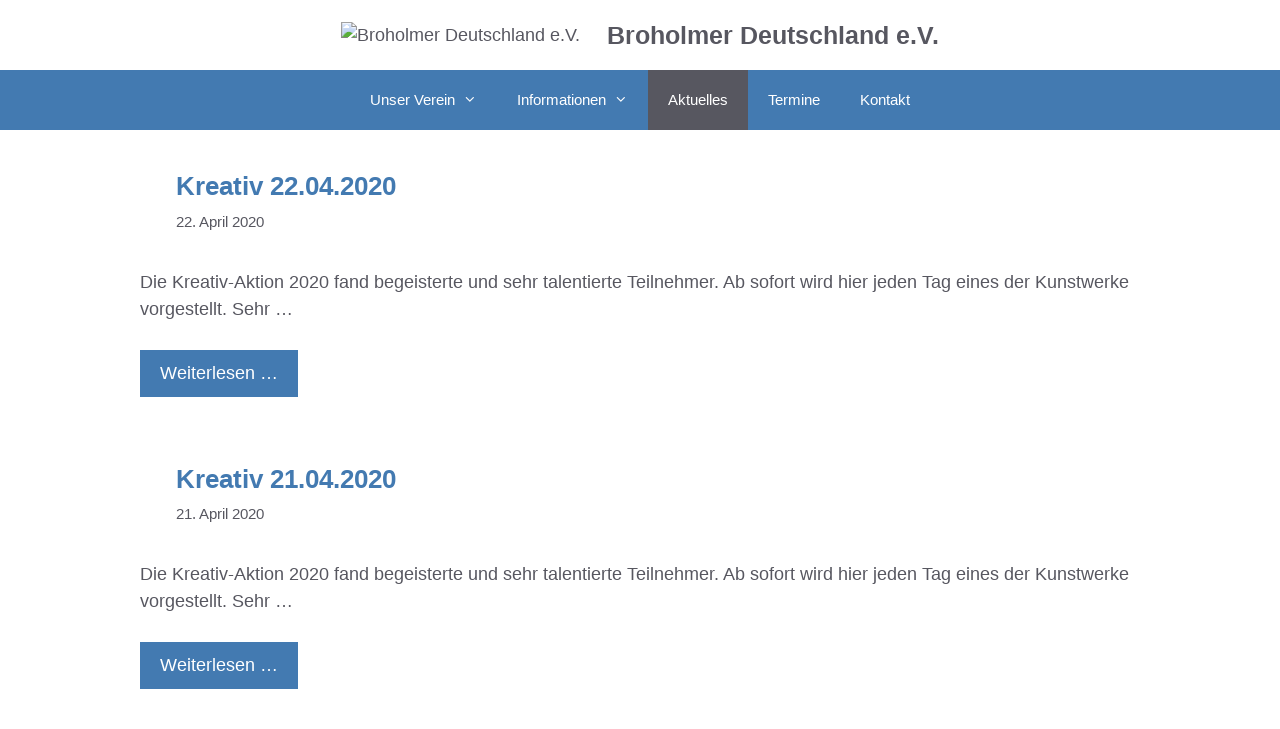

--- FILE ---
content_type: text/html; charset=UTF-8
request_url: https://www.broholmer-deutschland.de/aktuelles/page/6/
body_size: 17414
content:
<!DOCTYPE html>
<html lang="de">
<head>
<meta charset="UTF-8">
<meta name='robots' content='index, follow, max-image-preview:large, max-snippet:-1, max-video-preview:-1' />
<meta name="viewport" content="width=device-width, initial-scale=1">
<!-- This site is optimized with the Yoast SEO plugin v26.6 - https://yoast.com/wordpress/plugins/seo/ -->
<title>Aktuelles zum Verein | Seite 6 von 7 | Broholmer Deutschland e.V.</title>
<meta name="description" content="Berichte zu aktuellen Aktionen, Veranstaltungen und Ankündigungen aus unserem Verein. Hier finden Sie außerdem Artikel zu vergangenen Treffen des Broholmer Deutschland e.V." />
<link rel="canonical" href="https://www.broholmer-deutschland.de/aktuelles/page/6/" />
<link rel="prev" href="https://www.broholmer-deutschland.de/aktuelles/page/5/" />
<link rel="next" href="https://www.broholmer-deutschland.de/aktuelles/page/7/" />
<meta property="og:locale" content="de_DE" />
<meta property="og:type" content="article" />
<meta property="og:title" content="Aktuelles zum Verein | Seite 6 von 7 | Broholmer Deutschland e.V." />
<meta property="og:description" content="Berichte zu aktuellen Aktionen, Veranstaltungen und Ankündigungen aus unserem Verein. Hier finden Sie außerdem Artikel zu vergangenen Treffen des Broholmer Deutschland e.V." />
<meta property="og:url" content="https://www.broholmer-deutschland.de/aktuelles/" />
<meta property="og:site_name" content="Broholmer Deutschland e.V." />
<meta property="og:image" content="https://www.broholmer-deutschland.de/wp-content/uploads/2021/04/broholmer-hunderasse-11.jpg" />
<meta property="og:image:width" content="1000" />
<meta property="og:image:height" content="300" />
<meta property="og:image:type" content="image/jpeg" />
<meta name="twitter:card" content="summary_large_image" />
<script type="application/ld+json" class="yoast-schema-graph">{"@context":"https://schema.org","@graph":[{"@type":["WebPage","CollectionPage"],"@id":"https://www.broholmer-deutschland.de/aktuelles/","url":"https://www.broholmer-deutschland.de/aktuelles/page/6/","name":"Aktuelles zum Verein | Seite 6 von 7 | Broholmer Deutschland e.V.","isPartOf":{"@id":"https://www.broholmer-deutschland.de/#website"},"datePublished":"2019-06-04T19:46:21+00:00","dateModified":"2024-05-16T20:42:51+00:00","description":"Berichte zu aktuellen Aktionen, Veranstaltungen und Ankündigungen aus unserem Verein. Hier finden Sie außerdem Artikel zu vergangenen Treffen des Broholmer Deutschland e.V.","breadcrumb":{"@id":"https://www.broholmer-deutschland.de/aktuelles/page/6/#breadcrumb"},"inLanguage":"de"},{"@type":"BreadcrumbList","@id":"https://www.broholmer-deutschland.de/aktuelles/page/6/#breadcrumb","itemListElement":[{"@type":"ListItem","position":1,"name":"Startseite","item":"https://www.broholmer-deutschland.de/"},{"@type":"ListItem","position":2,"name":"Aktuelles"}]},{"@type":"WebSite","@id":"https://www.broholmer-deutschland.de/#website","url":"https://www.broholmer-deutschland.de/","name":"Broholmer Deutschland e.V.","description":"","publisher":{"@id":"https://www.broholmer-deutschland.de/#organization"},"potentialAction":[{"@type":"SearchAction","target":{"@type":"EntryPoint","urlTemplate":"https://www.broholmer-deutschland.de/?s={search_term_string}"},"query-input":{"@type":"PropertyValueSpecification","valueRequired":true,"valueName":"search_term_string"}}],"inLanguage":"de"},{"@type":"Organization","@id":"https://www.broholmer-deutschland.de/#organization","name":"Broholmer Deutschland e.V.","url":"https://www.broholmer-deutschland.de/","logo":{"@type":"ImageObject","inLanguage":"de","@id":"https://www.broholmer-deutschland.de/#/schema/logo/image/","url":"https://www.broholmer-deutschland.de/wp-content/uploads/2021/12/cropped-broholmer-original.jpg","contentUrl":"https://www.broholmer-deutschland.de/wp-content/uploads/2021/12/cropped-broholmer-original.jpg","width":512,"height":512,"caption":"Broholmer Deutschland e.V."},"image":{"@id":"https://www.broholmer-deutschland.de/#/schema/logo/image/"},"sameAs":["https://www.facebook.com/broholmer.brd/"]}]}</script>
<!-- / Yoast SEO plugin. -->
<link rel='dns-prefetch' href='//www.broholmer-deutschland.de' />
<link rel="alternate" type="application/rss+xml" title="Broholmer Deutschland e.V. &raquo; Feed" href="https://www.broholmer-deutschland.de/feed/" />
<style id='wp-img-auto-sizes-contain-inline-css'>
img:is([sizes=auto i],[sizes^="auto," i]){contain-intrinsic-size:3000px 1500px}
/*# sourceURL=wp-img-auto-sizes-contain-inline-css */
</style>
<!-- <link rel='stylesheet' id='mec-select2-style-css' href='https://www.broholmer-deutschland.de/wp-content/plugins/modern-events-calendar-lite/assets/packages/select2/select2.min.css?ver=7.28.0' media='all' /> -->
<!-- <link rel='stylesheet' id='mec-font-icons-css' href='https://www.broholmer-deutschland.de/wp-content/plugins/modern-events-calendar-lite/assets/css/iconfonts.css?ver=7.28.0' media='all' /> -->
<!-- <link rel='stylesheet' id='mec-frontend-style-css' href='https://www.broholmer-deutschland.de/wp-content/plugins/modern-events-calendar-lite/assets/css/frontend.min.css?ver=7.28.0' media='all' /> -->
<!-- <link rel='stylesheet' id='accessibility-css' href='https://www.broholmer-deutschland.de/wp-content/plugins/modern-events-calendar-lite/assets/css/a11y.min.css?ver=7.28.0' media='all' /> -->
<!-- <link rel='stylesheet' id='mec-tooltip-style-css' href='https://www.broholmer-deutschland.de/wp-content/plugins/modern-events-calendar-lite/assets/packages/tooltip/tooltip.css?ver=7.28.0' media='all' /> -->
<!-- <link rel='stylesheet' id='mec-tooltip-shadow-style-css' href='https://www.broholmer-deutschland.de/wp-content/plugins/modern-events-calendar-lite/assets/packages/tooltip/tooltipster-sideTip-shadow.min.css?ver=7.28.0' media='all' /> -->
<!-- <link rel='stylesheet' id='featherlight-css' href='https://www.broholmer-deutschland.de/wp-content/plugins/modern-events-calendar-lite/assets/packages/featherlight/featherlight.css?ver=7.28.0' media='all' /> -->
<!-- <link rel='stylesheet' id='mec-lity-style-css' href='https://www.broholmer-deutschland.de/wp-content/plugins/modern-events-calendar-lite/assets/packages/lity/lity.min.css?ver=7.28.0' media='all' /> -->
<!-- <link rel='stylesheet' id='mec-general-calendar-style-css' href='https://www.broholmer-deutschland.de/wp-content/plugins/modern-events-calendar-lite/assets/css/mec-general-calendar.css?ver=7.28.0' media='all' /> -->
<link rel="stylesheet" type="text/css" href="//www.broholmer-deutschland.de/wp-content/cache/wpfc-minified/egofyrar/h9mfl.css" media="all"/>
<style id='wp-block-library-inline-css'>
:root{--wp-block-synced-color:#7a00df;--wp-block-synced-color--rgb:122,0,223;--wp-bound-block-color:var(--wp-block-synced-color);--wp-editor-canvas-background:#ddd;--wp-admin-theme-color:#007cba;--wp-admin-theme-color--rgb:0,124,186;--wp-admin-theme-color-darker-10:#006ba1;--wp-admin-theme-color-darker-10--rgb:0,107,160.5;--wp-admin-theme-color-darker-20:#005a87;--wp-admin-theme-color-darker-20--rgb:0,90,135;--wp-admin-border-width-focus:2px}@media (min-resolution:192dpi){:root{--wp-admin-border-width-focus:1.5px}}.wp-element-button{cursor:pointer}:root .has-very-light-gray-background-color{background-color:#eee}:root .has-very-dark-gray-background-color{background-color:#313131}:root .has-very-light-gray-color{color:#eee}:root .has-very-dark-gray-color{color:#313131}:root .has-vivid-green-cyan-to-vivid-cyan-blue-gradient-background{background:linear-gradient(135deg,#00d084,#0693e3)}:root .has-purple-crush-gradient-background{background:linear-gradient(135deg,#34e2e4,#4721fb 50%,#ab1dfe)}:root .has-hazy-dawn-gradient-background{background:linear-gradient(135deg,#faaca8,#dad0ec)}:root .has-subdued-olive-gradient-background{background:linear-gradient(135deg,#fafae1,#67a671)}:root .has-atomic-cream-gradient-background{background:linear-gradient(135deg,#fdd79a,#004a59)}:root .has-nightshade-gradient-background{background:linear-gradient(135deg,#330968,#31cdcf)}:root .has-midnight-gradient-background{background:linear-gradient(135deg,#020381,#2874fc)}:root{--wp--preset--font-size--normal:16px;--wp--preset--font-size--huge:42px}.has-regular-font-size{font-size:1em}.has-larger-font-size{font-size:2.625em}.has-normal-font-size{font-size:var(--wp--preset--font-size--normal)}.has-huge-font-size{font-size:var(--wp--preset--font-size--huge)}.has-text-align-center{text-align:center}.has-text-align-left{text-align:left}.has-text-align-right{text-align:right}.has-fit-text{white-space:nowrap!important}#end-resizable-editor-section{display:none}.aligncenter{clear:both}.items-justified-left{justify-content:flex-start}.items-justified-center{justify-content:center}.items-justified-right{justify-content:flex-end}.items-justified-space-between{justify-content:space-between}.screen-reader-text{border:0;clip-path:inset(50%);height:1px;margin:-1px;overflow:hidden;padding:0;position:absolute;width:1px;word-wrap:normal!important}.screen-reader-text:focus{background-color:#ddd;clip-path:none;color:#444;display:block;font-size:1em;height:auto;left:5px;line-height:normal;padding:15px 23px 14px;text-decoration:none;top:5px;width:auto;z-index:100000}html :where(.has-border-color){border-style:solid}html :where([style*=border-top-color]){border-top-style:solid}html :where([style*=border-right-color]){border-right-style:solid}html :where([style*=border-bottom-color]){border-bottom-style:solid}html :where([style*=border-left-color]){border-left-style:solid}html :where([style*=border-width]){border-style:solid}html :where([style*=border-top-width]){border-top-style:solid}html :where([style*=border-right-width]){border-right-style:solid}html :where([style*=border-bottom-width]){border-bottom-style:solid}html :where([style*=border-left-width]){border-left-style:solid}html :where(img[class*=wp-image-]){height:auto;max-width:100%}:where(figure){margin:0 0 1em}html :where(.is-position-sticky){--wp-admin--admin-bar--position-offset:var(--wp-admin--admin-bar--height,0px)}@media screen and (max-width:600px){html :where(.is-position-sticky){--wp-admin--admin-bar--position-offset:0px}}
/*# sourceURL=wp-block-library-inline-css */
</style><style id='wp-block-paragraph-inline-css'>
.is-small-text{font-size:.875em}.is-regular-text{font-size:1em}.is-large-text{font-size:2.25em}.is-larger-text{font-size:3em}.has-drop-cap:not(:focus):first-letter{float:left;font-size:8.4em;font-style:normal;font-weight:100;line-height:.68;margin:.05em .1em 0 0;text-transform:uppercase}body.rtl .has-drop-cap:not(:focus):first-letter{float:none;margin-left:.1em}p.has-drop-cap.has-background{overflow:hidden}:root :where(p.has-background){padding:1.25em 2.375em}:where(p.has-text-color:not(.has-link-color)) a{color:inherit}p.has-text-align-left[style*="writing-mode:vertical-lr"],p.has-text-align-right[style*="writing-mode:vertical-rl"]{rotate:180deg}
/*# sourceURL=https://www.broholmer-deutschland.de/wp-includes/blocks/paragraph/style.min.css */
</style>
<style id='global-styles-inline-css'>
:root{--wp--preset--aspect-ratio--square: 1;--wp--preset--aspect-ratio--4-3: 4/3;--wp--preset--aspect-ratio--3-4: 3/4;--wp--preset--aspect-ratio--3-2: 3/2;--wp--preset--aspect-ratio--2-3: 2/3;--wp--preset--aspect-ratio--16-9: 16/9;--wp--preset--aspect-ratio--9-16: 9/16;--wp--preset--color--black: #000000;--wp--preset--color--cyan-bluish-gray: #abb8c3;--wp--preset--color--white: #ffffff;--wp--preset--color--pale-pink: #f78da7;--wp--preset--color--vivid-red: #cf2e2e;--wp--preset--color--luminous-vivid-orange: #ff6900;--wp--preset--color--luminous-vivid-amber: #fcb900;--wp--preset--color--light-green-cyan: #7bdcb5;--wp--preset--color--vivid-green-cyan: #00d084;--wp--preset--color--pale-cyan-blue: #8ed1fc;--wp--preset--color--vivid-cyan-blue: #0693e3;--wp--preset--color--vivid-purple: #9b51e0;--wp--preset--color--contrast: var(--contrast);--wp--preset--color--contrast-2: var(--contrast-2);--wp--preset--color--contrast-3: var(--contrast-3);--wp--preset--color--base: var(--base);--wp--preset--color--base-2: var(--base-2);--wp--preset--color--base-3: var(--base-3);--wp--preset--color--accent: var(--accent);--wp--preset--gradient--vivid-cyan-blue-to-vivid-purple: linear-gradient(135deg,rgb(6,147,227) 0%,rgb(155,81,224) 100%);--wp--preset--gradient--light-green-cyan-to-vivid-green-cyan: linear-gradient(135deg,rgb(122,220,180) 0%,rgb(0,208,130) 100%);--wp--preset--gradient--luminous-vivid-amber-to-luminous-vivid-orange: linear-gradient(135deg,rgb(252,185,0) 0%,rgb(255,105,0) 100%);--wp--preset--gradient--luminous-vivid-orange-to-vivid-red: linear-gradient(135deg,rgb(255,105,0) 0%,rgb(207,46,46) 100%);--wp--preset--gradient--very-light-gray-to-cyan-bluish-gray: linear-gradient(135deg,rgb(238,238,238) 0%,rgb(169,184,195) 100%);--wp--preset--gradient--cool-to-warm-spectrum: linear-gradient(135deg,rgb(74,234,220) 0%,rgb(151,120,209) 20%,rgb(207,42,186) 40%,rgb(238,44,130) 60%,rgb(251,105,98) 80%,rgb(254,248,76) 100%);--wp--preset--gradient--blush-light-purple: linear-gradient(135deg,rgb(255,206,236) 0%,rgb(152,150,240) 100%);--wp--preset--gradient--blush-bordeaux: linear-gradient(135deg,rgb(254,205,165) 0%,rgb(254,45,45) 50%,rgb(107,0,62) 100%);--wp--preset--gradient--luminous-dusk: linear-gradient(135deg,rgb(255,203,112) 0%,rgb(199,81,192) 50%,rgb(65,88,208) 100%);--wp--preset--gradient--pale-ocean: linear-gradient(135deg,rgb(255,245,203) 0%,rgb(182,227,212) 50%,rgb(51,167,181) 100%);--wp--preset--gradient--electric-grass: linear-gradient(135deg,rgb(202,248,128) 0%,rgb(113,206,126) 100%);--wp--preset--gradient--midnight: linear-gradient(135deg,rgb(2,3,129) 0%,rgb(40,116,252) 100%);--wp--preset--font-size--small: 13px;--wp--preset--font-size--medium: 20px;--wp--preset--font-size--large: 36px;--wp--preset--font-size--x-large: 42px;--wp--preset--spacing--20: 0.44rem;--wp--preset--spacing--30: 0.67rem;--wp--preset--spacing--40: 1rem;--wp--preset--spacing--50: 1.5rem;--wp--preset--spacing--60: 2.25rem;--wp--preset--spacing--70: 3.38rem;--wp--preset--spacing--80: 5.06rem;--wp--preset--shadow--natural: 6px 6px 9px rgba(0, 0, 0, 0.2);--wp--preset--shadow--deep: 12px 12px 50px rgba(0, 0, 0, 0.4);--wp--preset--shadow--sharp: 6px 6px 0px rgba(0, 0, 0, 0.2);--wp--preset--shadow--outlined: 6px 6px 0px -3px rgb(255, 255, 255), 6px 6px rgb(0, 0, 0);--wp--preset--shadow--crisp: 6px 6px 0px rgb(0, 0, 0);}:where(.is-layout-flex){gap: 0.5em;}:where(.is-layout-grid){gap: 0.5em;}body .is-layout-flex{display: flex;}.is-layout-flex{flex-wrap: wrap;align-items: center;}.is-layout-flex > :is(*, div){margin: 0;}body .is-layout-grid{display: grid;}.is-layout-grid > :is(*, div){margin: 0;}:where(.wp-block-columns.is-layout-flex){gap: 2em;}:where(.wp-block-columns.is-layout-grid){gap: 2em;}:where(.wp-block-post-template.is-layout-flex){gap: 1.25em;}:where(.wp-block-post-template.is-layout-grid){gap: 1.25em;}.has-black-color{color: var(--wp--preset--color--black) !important;}.has-cyan-bluish-gray-color{color: var(--wp--preset--color--cyan-bluish-gray) !important;}.has-white-color{color: var(--wp--preset--color--white) !important;}.has-pale-pink-color{color: var(--wp--preset--color--pale-pink) !important;}.has-vivid-red-color{color: var(--wp--preset--color--vivid-red) !important;}.has-luminous-vivid-orange-color{color: var(--wp--preset--color--luminous-vivid-orange) !important;}.has-luminous-vivid-amber-color{color: var(--wp--preset--color--luminous-vivid-amber) !important;}.has-light-green-cyan-color{color: var(--wp--preset--color--light-green-cyan) !important;}.has-vivid-green-cyan-color{color: var(--wp--preset--color--vivid-green-cyan) !important;}.has-pale-cyan-blue-color{color: var(--wp--preset--color--pale-cyan-blue) !important;}.has-vivid-cyan-blue-color{color: var(--wp--preset--color--vivid-cyan-blue) !important;}.has-vivid-purple-color{color: var(--wp--preset--color--vivid-purple) !important;}.has-black-background-color{background-color: var(--wp--preset--color--black) !important;}.has-cyan-bluish-gray-background-color{background-color: var(--wp--preset--color--cyan-bluish-gray) !important;}.has-white-background-color{background-color: var(--wp--preset--color--white) !important;}.has-pale-pink-background-color{background-color: var(--wp--preset--color--pale-pink) !important;}.has-vivid-red-background-color{background-color: var(--wp--preset--color--vivid-red) !important;}.has-luminous-vivid-orange-background-color{background-color: var(--wp--preset--color--luminous-vivid-orange) !important;}.has-luminous-vivid-amber-background-color{background-color: var(--wp--preset--color--luminous-vivid-amber) !important;}.has-light-green-cyan-background-color{background-color: var(--wp--preset--color--light-green-cyan) !important;}.has-vivid-green-cyan-background-color{background-color: var(--wp--preset--color--vivid-green-cyan) !important;}.has-pale-cyan-blue-background-color{background-color: var(--wp--preset--color--pale-cyan-blue) !important;}.has-vivid-cyan-blue-background-color{background-color: var(--wp--preset--color--vivid-cyan-blue) !important;}.has-vivid-purple-background-color{background-color: var(--wp--preset--color--vivid-purple) !important;}.has-black-border-color{border-color: var(--wp--preset--color--black) !important;}.has-cyan-bluish-gray-border-color{border-color: var(--wp--preset--color--cyan-bluish-gray) !important;}.has-white-border-color{border-color: var(--wp--preset--color--white) !important;}.has-pale-pink-border-color{border-color: var(--wp--preset--color--pale-pink) !important;}.has-vivid-red-border-color{border-color: var(--wp--preset--color--vivid-red) !important;}.has-luminous-vivid-orange-border-color{border-color: var(--wp--preset--color--luminous-vivid-orange) !important;}.has-luminous-vivid-amber-border-color{border-color: var(--wp--preset--color--luminous-vivid-amber) !important;}.has-light-green-cyan-border-color{border-color: var(--wp--preset--color--light-green-cyan) !important;}.has-vivid-green-cyan-border-color{border-color: var(--wp--preset--color--vivid-green-cyan) !important;}.has-pale-cyan-blue-border-color{border-color: var(--wp--preset--color--pale-cyan-blue) !important;}.has-vivid-cyan-blue-border-color{border-color: var(--wp--preset--color--vivid-cyan-blue) !important;}.has-vivid-purple-border-color{border-color: var(--wp--preset--color--vivid-purple) !important;}.has-vivid-cyan-blue-to-vivid-purple-gradient-background{background: var(--wp--preset--gradient--vivid-cyan-blue-to-vivid-purple) !important;}.has-light-green-cyan-to-vivid-green-cyan-gradient-background{background: var(--wp--preset--gradient--light-green-cyan-to-vivid-green-cyan) !important;}.has-luminous-vivid-amber-to-luminous-vivid-orange-gradient-background{background: var(--wp--preset--gradient--luminous-vivid-amber-to-luminous-vivid-orange) !important;}.has-luminous-vivid-orange-to-vivid-red-gradient-background{background: var(--wp--preset--gradient--luminous-vivid-orange-to-vivid-red) !important;}.has-very-light-gray-to-cyan-bluish-gray-gradient-background{background: var(--wp--preset--gradient--very-light-gray-to-cyan-bluish-gray) !important;}.has-cool-to-warm-spectrum-gradient-background{background: var(--wp--preset--gradient--cool-to-warm-spectrum) !important;}.has-blush-light-purple-gradient-background{background: var(--wp--preset--gradient--blush-light-purple) !important;}.has-blush-bordeaux-gradient-background{background: var(--wp--preset--gradient--blush-bordeaux) !important;}.has-luminous-dusk-gradient-background{background: var(--wp--preset--gradient--luminous-dusk) !important;}.has-pale-ocean-gradient-background{background: var(--wp--preset--gradient--pale-ocean) !important;}.has-electric-grass-gradient-background{background: var(--wp--preset--gradient--electric-grass) !important;}.has-midnight-gradient-background{background: var(--wp--preset--gradient--midnight) !important;}.has-small-font-size{font-size: var(--wp--preset--font-size--small) !important;}.has-medium-font-size{font-size: var(--wp--preset--font-size--medium) !important;}.has-large-font-size{font-size: var(--wp--preset--font-size--large) !important;}.has-x-large-font-size{font-size: var(--wp--preset--font-size--x-large) !important;}
/*# sourceURL=global-styles-inline-css */
</style>
<style id='classic-theme-styles-inline-css'>
/*! This file is auto-generated */
.wp-block-button__link{color:#fff;background-color:#32373c;border-radius:9999px;box-shadow:none;text-decoration:none;padding:calc(.667em + 2px) calc(1.333em + 2px);font-size:1.125em}.wp-block-file__button{background:#32373c;color:#fff;text-decoration:none}
/*# sourceURL=/wp-includes/css/classic-themes.min.css */
</style>
<!-- <link rel='stylesheet' id='contact-form-7-css' href='https://www.broholmer-deutschland.de/wp-content/plugins/contact-form-7/includes/css/styles.css?ver=6.1.4' media='all' /> -->
<!-- <link rel='stylesheet' id='wpa-css-css' href='https://www.broholmer-deutschland.de/wp-content/plugins/honeypot/includes/css/wpa.css?ver=2.3.04' media='all' /> -->
<!-- <link rel='stylesheet' id='responsive-lightbox-swipebox-css' href='https://www.broholmer-deutschland.de/wp-content/plugins/responsive-lightbox/assets/swipebox/swipebox.min.css?ver=1.5.2' media='all' /> -->
<!-- <link rel='stylesheet' id='generate-style-grid-css' href='https://www.broholmer-deutschland.de/wp-content/themes/generatepress/assets/css/unsemantic-grid.min.css?ver=3.6.1' media='all' /> -->
<!-- <link rel='stylesheet' id='generate-style-css' href='https://www.broholmer-deutschland.de/wp-content/themes/generatepress/assets/css/style.min.css?ver=3.6.1' media='all' /> -->
<link rel="stylesheet" type="text/css" href="//www.broholmer-deutschland.de/wp-content/cache/wpfc-minified/fpx5332b/dy33l.css" media="all"/>
<style id='generate-style-inline-css'>
@media (max-width:768px){}.resize-featured-image .post-image img {width: 300px;}
body{background-color:var(--base-3);color:var(--contrast-2);}a{color:var(--accent);}a:hover, a:focus{text-decoration:underline;}.entry-title a, .site-branding a, a.button, .wp-block-button__link, .main-navigation a{text-decoration:none;}a:hover, a:focus, a:active{color:var(--contrast);}body .grid-container{max-width:1000px;}.wp-block-group__inner-container{max-width:1000px;margin-left:auto;margin-right:auto;}.site-header .header-image{width:80px;}.generate-back-to-top{font-size:20px;border-radius:3px;position:fixed;bottom:30px;right:30px;line-height:40px;width:40px;text-align:center;z-index:10;transition:opacity 300ms ease-in-out;opacity:0.1;transform:translateY(1000px);}.generate-back-to-top__show{opacity:1;transform:translateY(0);}:root{--contrast:#222222;--contrast-2:#575760;--contrast-3:#b2b2be;--base:#f0f0f0;--base-2:#f7f8f9;--base-3:#ffffff;--accent:#437AB1;}:root .has-contrast-color{color:var(--contrast);}:root .has-contrast-background-color{background-color:var(--contrast);}:root .has-contrast-2-color{color:var(--contrast-2);}:root .has-contrast-2-background-color{background-color:var(--contrast-2);}:root .has-contrast-3-color{color:var(--contrast-3);}:root .has-contrast-3-background-color{background-color:var(--contrast-3);}:root .has-base-color{color:var(--base);}:root .has-base-background-color{background-color:var(--base);}:root .has-base-2-color{color:var(--base-2);}:root .has-base-2-background-color{background-color:var(--base-2);}:root .has-base-3-color{color:var(--base-3);}:root .has-base-3-background-color{background-color:var(--base-3);}:root .has-accent-color{color:var(--accent);}:root .has-accent-background-color{background-color:var(--accent);}body, button, input, select, textarea{font-family:Helvetica;font-size:18px;}body{line-height:1.5;}.entry-content > [class*="wp-block-"]:not(:last-child):not(.wp-block-heading){margin-bottom:1.5em;}.main-navigation .main-nav ul ul li a{font-size:14px;}.sidebar .widget, .footer-widgets .widget{font-size:17px;}h1{font-weight:600;font-size:38px;}h2{font-weight:bold;font-size:26px;line-height:1.3em;}h3{font-weight:bold;font-size:22px;line-height:1.3em;}h4{font-size:inherit;}h5{font-size:inherit;}@media (max-width:768px){.main-title{font-size:30px;}h1{font-size:30px;}h2{font-size:25px;}}.top-bar{background-color:var(--contrast-2);color:var(--base-3);}.top-bar a{color:var(--base-3);}.top-bar a:hover{color:var(--contrast-2);}.site-header{background-color:#ffffff;color:var(--contrast-2);}.site-header a{color:var(--contrast-2);}.main-title a,.main-title a:hover{color:var(--contrast-2);}.site-description{color:var(--contrast-2);}.main-navigation,.main-navigation ul ul{background-color:var(--accent);}.main-navigation .main-nav ul li a, .main-navigation .menu-toggle, .main-navigation .menu-bar-items{color:var(--base-3);}.main-navigation .main-nav ul li:not([class*="current-menu-"]):hover > a, .main-navigation .main-nav ul li:not([class*="current-menu-"]):focus > a, .main-navigation .main-nav ul li.sfHover:not([class*="current-menu-"]) > a, .main-navigation .menu-bar-item:hover > a, .main-navigation .menu-bar-item.sfHover > a{color:var(--base-3);background-color:var(--contrast-2);}button.menu-toggle:hover,button.menu-toggle:focus,.main-navigation .mobile-bar-items a,.main-navigation .mobile-bar-items a:hover,.main-navigation .mobile-bar-items a:focus{color:var(--base-3);}.main-navigation .main-nav ul li[class*="current-menu-"] > a{color:var(--base-3);background-color:var(--contrast-2);}.navigation-search input[type="search"],.navigation-search input[type="search"]:active, .navigation-search input[type="search"]:focus, .main-navigation .main-nav ul li.search-item.active > a, .main-navigation .menu-bar-items .search-item.active > a{color:var(--base-3);background-color:var(--contrast-2);}.main-navigation ul ul{background-color:var(--accent);}.main-navigation .main-nav ul ul li a{color:var(--base-3);}.main-navigation .main-nav ul ul li:not([class*="current-menu-"]):hover > a,.main-navigation .main-nav ul ul li:not([class*="current-menu-"]):focus > a, .main-navigation .main-nav ul ul li.sfHover:not([class*="current-menu-"]) > a{color:var(--base-3);background-color:var(--contrast-2);}.main-navigation .main-nav ul ul li[class*="current-menu-"] > a{color:var(--base-3);background-color:var(--contrast-2);}.separate-containers .inside-article, .separate-containers .comments-area, .separate-containers .page-header, .one-container .container, .separate-containers .paging-navigation, .inside-page-header{background-color:var(--base-3);}.entry-meta{color:var(--contrast-2);}.entry-meta a{color:var(--contrast-2);}.entry-meta a:hover{color:var(--accent);}.sidebar .widget{background-color:var(--base-3);}.footer-widgets{color:var(--base-3);background-color:var(--contrast-2);}.footer-widgets a{color:var(--base-3);}.footer-widgets a:hover{color:var(--base-3);}.footer-widgets .widget-title{color:var(--base-3);}.site-info{color:var(--base-3);background-color:var(--accent);}.site-info a{color:var(--base-3);}.site-info a:hover{color:var(--base-3);}.footer-bar .widget_nav_menu .current-menu-item a{color:var(--base-3);}input[type="text"],input[type="email"],input[type="url"],input[type="password"],input[type="search"],input[type="tel"],input[type="number"],textarea,select{color:var(--contrast-2);background-color:var(--base-3);border-color:var(--contrast-3);}input[type="text"]:focus,input[type="email"]:focus,input[type="url"]:focus,input[type="password"]:focus,input[type="search"]:focus,input[type="tel"]:focus,input[type="number"]:focus,textarea:focus,select:focus{color:var(--contrast-2);background-color:var(--base-3);border-color:var(--contrast-3);}button,html input[type="button"],input[type="reset"],input[type="submit"],a.button,a.wp-block-button__link:not(.has-background){color:var(--base-3);background-color:var(--accent);}button:hover,html input[type="button"]:hover,input[type="reset"]:hover,input[type="submit"]:hover,a.button:hover,button:focus,html input[type="button"]:focus,input[type="reset"]:focus,input[type="submit"]:focus,a.button:focus,a.wp-block-button__link:not(.has-background):active,a.wp-block-button__link:not(.has-background):focus,a.wp-block-button__link:not(.has-background):hover{color:var(--base-3);background-color:var(--contrast-2);}a.generate-back-to-top{background-color:rgba(67,121,176,0.6);color:var(--base-3);}a.generate-back-to-top:hover,a.generate-back-to-top:focus{background-color:rgba( 0,0,0,0.6 );color:var(--base-3);}:root{--gp-search-modal-bg-color:var(--base-3);--gp-search-modal-text-color:var(--contrast);--gp-search-modal-overlay-bg-color:rgba(0,0,0,0.2);}@media (max-width: 768px){.main-navigation .menu-bar-item:hover > a, .main-navigation .menu-bar-item.sfHover > a{background:none;color:var(--base-3);}}.inside-top-bar{padding:10px;}.separate-containers .inside-article, .separate-containers .comments-area, .separate-containers .page-header, .separate-containers .paging-navigation, .one-container .site-content, .inside-page-header{padding:40px 40px 80px 40px;}.site-main .wp-block-group__inner-container{padding:40px 40px 80px 40px;}.entry-content .alignwide, body:not(.no-sidebar) .entry-content .alignfull{margin-left:-40px;width:calc(100% + 80px);max-width:calc(100% + 80px);}.container.grid-container{max-width:1080px;}.rtl .menu-item-has-children .dropdown-menu-toggle{padding-left:20px;}.rtl .main-navigation .main-nav ul li.menu-item-has-children > a{padding-right:20px;}.site-info{padding:20px;}@media (max-width:768px){.separate-containers .inside-article, .separate-containers .comments-area, .separate-containers .page-header, .separate-containers .paging-navigation, .one-container .site-content, .inside-page-header{padding:30px;}.site-main .wp-block-group__inner-container{padding:30px;}.site-info{padding-right:10px;padding-left:10px;}.entry-content .alignwide, body:not(.no-sidebar) .entry-content .alignfull{margin-left:-30px;width:calc(100% + 60px);max-width:calc(100% + 60px);}}.one-container .sidebar .widget{padding:0px;}/* End cached CSS */@media (max-width: 768px){.main-navigation .menu-toggle,.main-navigation .mobile-bar-items,.sidebar-nav-mobile:not(#sticky-placeholder){display:block;}.main-navigation ul,.gen-sidebar-nav{display:none;}[class*="nav-float-"] .site-header .inside-header > *{float:none;clear:both;}}
.dynamic-author-image-rounded{border-radius:100%;}.dynamic-featured-image, .dynamic-author-image{vertical-align:middle;}.one-container.blog .dynamic-content-template:not(:last-child), .one-container.archive .dynamic-content-template:not(:last-child){padding-bottom:0px;}.dynamic-entry-excerpt > p:last-child{margin-bottom:0px;}
.main-navigation .main-nav ul li a,.menu-toggle,.main-navigation .mobile-bar-items a{transition: line-height 300ms ease}
/*# sourceURL=generate-style-inline-css */
</style>
<!-- <link rel='stylesheet' id='generate-mobile-style-css' href='https://www.broholmer-deutschland.de/wp-content/themes/generatepress/assets/css/mobile.min.css?ver=3.6.1' media='all' /> -->
<!-- <link rel='stylesheet' id='generate-font-icons-css' href='https://www.broholmer-deutschland.de/wp-content/themes/generatepress/assets/css/components/font-icons.min.css?ver=3.6.1' media='all' /> -->
<!-- <link rel='stylesheet' id='generate-blog-images-css' href='https://www.broholmer-deutschland.de/wp-content/plugins/gp-premium/blog/functions/css/featured-images.min.css?ver=2.5.5' media='all' /> -->
<link rel="stylesheet" type="text/css" href="//www.broholmer-deutschland.de/wp-content/cache/wpfc-minified/e4uh5a19/dy33l.css" media="all"/>
<style id='kadence-blocks-global-variables-inline-css'>
:root {--global-kb-font-size-sm:clamp(0.8rem, 0.73rem + 0.217vw, 0.9rem);--global-kb-font-size-md:clamp(1.1rem, 0.995rem + 0.326vw, 1.25rem);--global-kb-font-size-lg:clamp(1.75rem, 1.576rem + 0.543vw, 2rem);--global-kb-font-size-xl:clamp(2.25rem, 1.728rem + 1.63vw, 3rem);--global-kb-font-size-xxl:clamp(2.5rem, 1.456rem + 3.26vw, 4rem);--global-kb-font-size-xxxl:clamp(2.75rem, 0.489rem + 7.065vw, 6rem);}:root {--global-palette1: #3182CE;--global-palette2: #2B6CB0;--global-palette3: #1A202C;--global-palette4: #2D3748;--global-palette5: #4A5568;--global-palette6: #718096;--global-palette7: #EDF2F7;--global-palette8: #F7FAFC;--global-palette9: #ffffff;}
/*# sourceURL=kadence-blocks-global-variables-inline-css */
</style>
<!-- <link rel='stylesheet' id='generate-sticky-css' href='https://www.broholmer-deutschland.de/wp-content/plugins/gp-premium/menu-plus/functions/css/sticky.min.css?ver=2.5.5' media='all' /> -->
<!-- <link rel='stylesheet' id='generate-navigation-branding-css' href='https://www.broholmer-deutschland.de/wp-content/plugins/gp-premium/menu-plus/functions/css/navigation-branding.min.css?ver=2.5.5' media='all' /> -->
<link rel="stylesheet" type="text/css" href="//www.broholmer-deutschland.de/wp-content/cache/wpfc-minified/l1l5ymxa/dy33l.css" media="all"/>
<style id='generate-navigation-branding-inline-css'>
.navigation-branding .main-title{font-size:25px;font-weight:bold;}.main-navigation .sticky-navigation-logo, .main-navigation.navigation-stick .site-logo:not(.mobile-header-logo){display:none;}.main-navigation.navigation-stick .sticky-navigation-logo{display:block;}.navigation-branding img, .site-logo.mobile-header-logo img{height:60px;width:auto;}.navigation-branding .main-title{line-height:60px;}@media (max-width: 1010px){#site-navigation .navigation-branding, #sticky-navigation .navigation-branding{margin-left:10px;}}@media (max-width: 768px){.main-navigation:not(.slideout-navigation) .main-nav{-ms-flex:0 0 100%;flex:0 0 100%;}.main-navigation:not(.slideout-navigation) .inside-navigation{-ms-flex-wrap:wrap;flex-wrap:wrap;display:-webkit-box;display:-ms-flexbox;display:flex;}.nav-aligned-center .navigation-branding, .nav-aligned-left .navigation-branding{margin-right:auto;}.nav-aligned-center  .main-navigation.has-branding:not(.slideout-navigation) .inside-navigation .main-nav,.nav-aligned-center  .main-navigation.has-sticky-branding.navigation-stick .inside-navigation .main-nav,.nav-aligned-left  .main-navigation.has-branding:not(.slideout-navigation) .inside-navigation .main-nav,.nav-aligned-left  .main-navigation.has-sticky-branding.navigation-stick .inside-navigation .main-nav{margin-right:0px;}}
/*# sourceURL=generate-navigation-branding-inline-css */
</style>
<script src='//www.broholmer-deutschland.de/wp-content/cache/wpfc-minified/1f8aik0a/dy33l.js' type="text/javascript"></script>
<!-- <script src="https://www.broholmer-deutschland.de/wp-includes/js/jquery/jquery.min.js?ver=3.7.1" id="jquery-core-js"></script> -->
<!-- <script src="https://www.broholmer-deutschland.de/wp-includes/js/jquery/jquery-migrate.min.js?ver=3.4.1" id="jquery-migrate-js"></script> -->
<!-- <script src="https://www.broholmer-deutschland.de/wp-content/plugins/responsive-lightbox/assets/infinitescroll/infinite-scroll.pkgd.min.js?ver=4.0.1" id="responsive-lightbox-infinite-scroll-js"></script> -->
<style id="uagb-style-conditional-extension">@media (min-width: 1025px){body .uag-hide-desktop.uagb-google-map__wrap,body .uag-hide-desktop{display:none !important}}@media (min-width: 768px) and (max-width: 1024px){body .uag-hide-tab.uagb-google-map__wrap,body .uag-hide-tab{display:none !important}}@media (max-width: 767px){body .uag-hide-mob.uagb-google-map__wrap,body .uag-hide-mob{display:none !important}}</style><link rel="icon" href="https://www.broholmer-deutschland.de/wp-content/uploads/2021/12/cropped-broholmer-original-32x32.jpg" sizes="32x32" />
<link rel="icon" href="https://www.broholmer-deutschland.de/wp-content/uploads/2021/12/cropped-broholmer-original-192x192.jpg" sizes="192x192" />
<link rel="apple-touch-icon" href="https://www.broholmer-deutschland.de/wp-content/uploads/2021/12/cropped-broholmer-original-180x180.jpg" />
<meta name="msapplication-TileImage" content="https://www.broholmer-deutschland.de/wp-content/uploads/2021/12/cropped-broholmer-original-270x270.jpg" />
<style id="wp-custom-css">
/* CF7 */ 
.wpcf7 label {
font-size: 16px; 
}
.wpcf7 input {
margin-bottom: 10px;
}
input[type="date"]
{
background: #fafafa;
color: #666;
border: 1px solid #ccc;
border-radius: 0;
padding: 10px 15px;
box-sizing: border-box;
max-width: 100%;
}
.wp-block-gallery {
margin-bottom: 20px; 
}
/* Buttons */
.uagb-buttons__outer-wrap .uagb-buttons-repeater .uagb-button__icon { 
display: inline; 
}
/* Kalender */
.mec-event-description .read-more, 
.mec-event-list-minimal .mec-event-detail .mec-day-wrapper, 
.mec-event-list-minimal .mec-event-detail .mec-comma-wrapper {
display:none;
}
.mec-event-list-standard .mec-event-meta span.mec-event-d, .mec-event-list-standard .mec-event-meta span.mec-event-m {
font-size: inherit;
font-weight: inherit;
line-height: inherit; 
color: var(--contrast); 
}
.mec-event-list-standard .mec-time-details {
font-size: inherit;
font-weight: inherit;
line-height: inherit;
color: var(--contrast);  
}
.mec-event-list-standard .mec-event-meta .mec-venue-details .mec-event-address span { 
font-size: 16px;
font-weight: inherit;
color: var(--contrast);
margin-left: 0;
}
.mec-event-list-standard .mec-col-table-c { 
vertical-align: top; 
}
.mec-event-list-standard .mec-event-meta .mec-venue-details span {
font-size: inherit;
font-weight: inherit;
line-height: inherit;
color: var(--contrast); 
}
.mec-wrap {
font: inherit;
font-weight: inherit;
color: var(--contrast);
}
.mec-single-event-description.mec-events-content ol li, .mec-single-event-description.mec-events-content ul li {
color: var(--contrast);
font-size: inherit;
line-height: inherit;
font-weight: inherit;
}
.mec-search-form.mec-totalcal-box,
.mec-month-divider{
display:none
}
.mec-container, body [id*=mec_skin_].mec-fluent-wrap {
width: 100%;
max-width: 100%;
}
.mec-wrap .mec-single-title, .single-mec-events .mec-wrap.mec-no-access-error h1 {
}
.mec-wrap :not(.elementor-widget-container)>p { 
color: var(--contrast);
font-size: inherit;
line-height: inherit;
}
.mec-single-event .mec-event-meta dt, .mec-single-event .mec-event-meta h3, .mec-single-modern .col-md-4 .mec-sponsors-details h3, .mec-sponsors-details .mec-events-single-section-title {
text-transform: uppercase;
font-size: inherit;
font-weight: inherit; 
}
.lity-content .mec-events-meta-group-booking .mec-event-ticket-available, .mec-breadcrumbs .mec-current, .mec-breadcrumbs a, .mec-breadcrumbs span .mec-event-content p, .mec-event-data-field-items, .mec-event-data-fields .mec-event-data-field-item .mec-event-data-field-name, .mec-event-data-fields .mec-event-data-field-item .mec-event-data-field-value, .mec-event-schedule-content dl dt, .mec-events-button, .mec-events-meta-group-tags, .mec-events-meta-group-tags a, .mec-hourly-schedule-speaker-description, .mec-load-more-button, .mec-next-occ-booking span, .mec-single-event .mec-event-meta .mec-events-event-cost, .mec-single-event .mec-event-meta dd, .mec-single-event .mec-event-meta dd a, .mec-single-event .mec-events-meta-group-booking .mec-event-ticket-available, .mec-single-event .mec-speakers-details ul li .mec-speaker-job-title, .mec-single-event .mec-speakers-details ul li .mec-speaker-name, .mec-single-modern .mec-single-event-bar>div dd, .mec-wrap .info-msg div, .mec-wrap .mec-error div, .mec-wrap .mec-success div, .mec-wrap .warning-msg div, .mec-wrap abbr, .mec-wrap p {
font-family: inherit;
font-weight: normal;
}
.mec-single-event .mec-event-meta h6, .mec-single-event-sponsor span {
font-size: 14px;
font-weight: normal !important;
color: inherit;
padding-left: 15px;
}
.mec-event-meta .mec-single-event-location .mec-events-single-section-title {
padding-bottom: 0 !important; 
}
.author .mec-sl-location-pin:before{
display: none;
}
.mec-event-content .read-more-container {
margin-top: 20px !important;
}
.entry-content .mec-wrap h1 a, .entry-content .mec-wrap h2 a, .entry-content .mec-wrap h3 a, .entry-content .mec-wrap h4 a, .entry-content .mec-wrap h5 a, .entry-content .mec-wrap h6 a, .mec-wrap .mec-calendar .mec-event-article .mec-event-title a, .mec-wrap .mec-event-grid-classic .mec-event-title a, .mec-wrap .mec-event-grid-clean .mec-event-title a, .mec-wrap .mec-event-grid-minimal .mec-event-title a, .mec-wrap .mec-event-grid-modern .mec-event-title a, .mec-wrap .mec-event-grid-simple .mec-event-title a, .mec-wrap .mec-event-list-classic .mec-event-title a, .mec-wrap .mec-event-list-minimal .mec-event-title a, .mec-wrap .mec-event-list-standard .mec-event-title a, .mec-wrap .mec-wrap .mec-event-list-modern .mec-event-title a, .mec-wrap h1 a, .mec-wrap h2 a, .mec-wrap h3 a, .mec-wrap h4 a, .mec-wrap h5 a, .mec-wrap h6 a {
color: var(--contrast) !important;
font-weight: 500;
}
/* Form Button */
.mec-wrap input[type=submit] {
border: 1px solid #427bb2;
box-shadow: none;
color: #fff; 
font-size: 16px;
line-height: 30px;
text-transform: uppercase;  
margin-bottom: 20px;
margin-right: 10px;
padding: 10px 24px 10px;
background: #427bb2; 
}		</style>
<style>:root,::before,::after{--mec-color-skin: #437ab1;--mec-color-skin-rgba-1: rgba(67,122,177,.25);--mec-color-skin-rgba-2: rgba(67,122,177,.5);--mec-color-skin-rgba-3: rgba(67,122,177,.75);--mec-color-skin-rgba-4: rgba(67,122,177,.11);--mec-primary-border-radius: ;--mec-secondary-border-radius: ;--mec-container-normal-width: 1196px;--mec-container-large-width: 1690px;--mec-fes-main-color: #40d9f1;--mec-fes-main-color-rgba-1: rgba(64, 217, 241, 0.12);--mec-fes-main-color-rgba-2: rgba(64, 217, 241, 0.23);--mec-fes-main-color-rgba-3: rgba(64, 217, 241, 0.03);--mec-fes-main-color-rgba-4: rgba(64, 217, 241, 0.3);--mec-fes-main-color-rgba-5: rgb(64 217 241 / 7%);--mec-fes-main-color-rgba-6: rgba(64, 217, 241, 0.2);</style></head>
<body class="blog paged wp-custom-logo wp-embed-responsive paged-6 wp-theme-generatepress post-image-above-header post-image-aligned-left sticky-menu-fade sticky-enabled desktop-sticky-menu mec-theme-generatepress no-sidebar nav-below-header one-container fluid-header active-footer-widgets-0 nav-aligned-center header-aligned-center dropdown-hover" itemtype="https://schema.org/Blog" itemscope>
<a class="screen-reader-text skip-link" href="#content" title="Zum Inhalt springen">Zum Inhalt springen</a>		<header class="site-header" id="masthead" aria-label="Website"  itemtype="https://schema.org/WPHeader" itemscope>
<div class="inside-header grid-container grid-parent">
<div class="site-branding-container"><div class="site-logo">
<a href="https://www.broholmer-deutschland.de/" rel="home">
<img  class="header-image is-logo-image" alt="Broholmer Deutschland e.V." src="https://www.broholmer-deutschland.de/wp-content/uploads/2019/06/logo-e1562962036211.png" srcset="https://www.broholmer-deutschland.de/wp-content/uploads/2019/06/logo-e1562962036211.png 1x, https://www.broholmer-deutschland.de/wp-content/uploads/2021/12/broholmer-original.jpg 2x" width="120" height="120" />
</a>
</div><div class="site-branding">
<p class="main-title" itemprop="headline">
<a href="https://www.broholmer-deutschland.de/" rel="home">Broholmer Deutschland e.V.</a>
</p>
</div></div>			</div>
</header>
<nav class="has-sticky-branding main-navigation sub-menu-right" id="site-navigation" aria-label="Primär"  itemtype="https://schema.org/SiteNavigationElement" itemscope>
<div class="inside-navigation grid-container grid-parent">
<div class="navigation-branding"><div class="sticky-navigation-logo">
<a href="https://www.broholmer-deutschland.de/" title="Broholmer Deutschland e.V." rel="home">
<img src="https://www.broholmer-deutschland.de/wp-content/uploads/2021/12/cropped-broholmer-original.jpg" class="is-logo-image" alt="Broholmer Deutschland e.V." width="512" height="512" />
</a>
</div></div>				<button class="menu-toggle" aria-controls="primary-menu" aria-expanded="false">
<span class="mobile-menu">Menü</span>				</button>
<div id="primary-menu" class="main-nav"><ul id="menu-hauptmenue" class=" menu sf-menu"><li id="menu-item-603" class="menu-item menu-item-type-custom menu-item-object-custom menu-item-has-children menu-item-603"><a href="#">Unser Verein<span role="presentation" class="dropdown-menu-toggle"></span></a>
<ul class="sub-menu">
<li id="menu-item-106" class="menu-item menu-item-type-post_type menu-item-object-page menu-item-106"><a href="https://www.broholmer-deutschland.de/unser-verein/">Unser Verein/Ansprechpartner</a></li>
<li id="menu-item-108" class="menu-item menu-item-type-post_type menu-item-object-page menu-item-108"><a href="https://www.broholmer-deutschland.de/unser-verein/historie/">Historie zu Broholmer</a></li>
<li id="menu-item-615" class="menu-item menu-item-type-post_type menu-item-object-page menu-item-615"><a href="https://www.broholmer-deutschland.de/mitgliedschaft/">Mitgliedschaft</a></li>
</ul>
</li>
<li id="menu-item-254" class="menu-item menu-item-type-custom menu-item-object-custom menu-item-has-children menu-item-254"><a href="#">Informationen<span role="presentation" class="dropdown-menu-toggle"></span></a>
<ul class="sub-menu">
<li id="menu-item-103" class="menu-item menu-item-type-post_type menu-item-object-page menu-item-103"><a href="https://www.broholmer-deutschland.de/informationen/welpen/">Welpen</a></li>
<li id="menu-item-104" class="menu-item menu-item-type-post_type menu-item-object-page menu-item-104"><a href="https://www.broholmer-deutschland.de/informationen/zucht/">Zucht</a></li>
<li id="menu-item-107" class="menu-item menu-item-type-post_type menu-item-object-page menu-item-107"><a href="https://www.broholmer-deutschland.de/informationen/services/">Services</a></li>
<li id="menu-item-105" class="menu-item menu-item-type-post_type menu-item-object-page menu-item-105"><a href="https://www.broholmer-deutschland.de/informationen/rassestandard/">Rassestandard Broholmer</a></li>
</ul>
</li>
<li id="menu-item-110" class="menu-item menu-item-type-post_type menu-item-object-page current-menu-item page_item page-item-2 current_page_item current_page_parent menu-item-110"><a href="https://www.broholmer-deutschland.de/aktuelles/" aria-current="page">Aktuelles</a></li>
<li id="menu-item-1859" class="menu-item menu-item-type-post_type menu-item-object-page menu-item-1859"><a href="https://www.broholmer-deutschland.de/termine/">Termine</a></li>
<li id="menu-item-101" class="menu-item menu-item-type-post_type menu-item-object-page menu-item-101"><a href="https://www.broholmer-deutschland.de/kontakt/">Kontakt</a></li>
</ul></div>			</div>
</nav>
<div class="site grid-container container hfeed grid-parent" id="page">
<div class="site-content" id="content">
<div class="content-area grid-parent mobile-grid-100 grid-100 tablet-grid-100" id="primary">
<main class="site-main" id="main">
<article id="post-1041" class="post-1041 post type-post status-publish format-standard has-post-thumbnail hentry category-allgemein no-featured-image-padding resize-featured-image" itemtype="https://schema.org/CreativeWork" itemscope>
<div class="inside-article">
<div class="post-image">
<a href="https://www.broholmer-deutschland.de/kreativ-22-04-2020/">
<img width="209" height="300" src="https://www.broholmer-deutschland.de/wp-content/uploads/2020/04/Frieda_Rüscher-209x300.jpg" class="attachment-medium size-medium wp-post-image" alt="" itemprop="image" decoding="async" fetchpriority="high" srcset="https://www.broholmer-deutschland.de/wp-content/uploads/2020/04/Frieda_Rüscher-209x300.jpg 209w, https://www.broholmer-deutschland.de/wp-content/uploads/2020/04/Frieda_Rüscher-715x1024.jpg 715w, https://www.broholmer-deutschland.de/wp-content/uploads/2020/04/Frieda_Rüscher-768x1100.jpg 768w, https://www.broholmer-deutschland.de/wp-content/uploads/2020/04/Frieda_Rüscher-1072x1536.jpg 1072w, https://www.broholmer-deutschland.de/wp-content/uploads/2020/04/Frieda_Rüscher-1429x2048.jpg 1429w, https://www.broholmer-deutschland.de/wp-content/uploads/2020/04/Frieda_Rüscher-1320x1891.jpg 1320w" sizes="(max-width: 209px) 100vw, 209px" />
</a>
</div>			<header class="entry-header">
<h2 class="entry-title" itemprop="headline"><a href="https://www.broholmer-deutschland.de/kreativ-22-04-2020/" rel="bookmark">Kreativ 22.04.2020</a></h2>		<div class="entry-meta">
<span class="posted-on"><time class="updated" datetime="2020-04-27T13:51:27+02:00" itemprop="dateModified">27. April 2020</time><time class="entry-date published" datetime="2020-04-22T13:50:17+02:00" itemprop="datePublished">22. April 2020</time></span> 		</div>
</header>
<div class="entry-summary" itemprop="text">
<p>Die Kreativ-Aktion 2020 fand begeisterte und sehr talentierte Teilnehmer. Ab sofort wird hier jeden Tag eines der Kunstwerke vorgestellt. Sehr &#8230; </p>
<p class="read-more-container"><a title="Kreativ 22.04.2020" class="read-more button" href="https://www.broholmer-deutschland.de/kreativ-22-04-2020/#more-1041" aria-label="Mehr Informationen über Kreativ 22.04.2020">Weiterlesen &#8230;</a></p>
</div>
</div>
</article>
<article id="post-1038" class="post-1038 post type-post status-publish format-standard has-post-thumbnail hentry category-allgemein no-featured-image-padding resize-featured-image" itemtype="https://schema.org/CreativeWork" itemscope>
<div class="inside-article">
<div class="post-image">
<a href="https://www.broholmer-deutschland.de/kreativ-21-04-2020/">
<img width="300" height="217" src="https://www.broholmer-deutschland.de/wp-content/uploads/2020/04/Elke_beusekom_2-300x217.jpg" class="attachment-medium size-medium wp-post-image" alt="" itemprop="image" decoding="async" srcset="https://www.broholmer-deutschland.de/wp-content/uploads/2020/04/Elke_beusekom_2-300x217.jpg 300w, https://www.broholmer-deutschland.de/wp-content/uploads/2020/04/Elke_beusekom_2-1024x739.jpg 1024w, https://www.broholmer-deutschland.de/wp-content/uploads/2020/04/Elke_beusekom_2-768x554.jpg 768w, https://www.broholmer-deutschland.de/wp-content/uploads/2020/04/Elke_beusekom_2-1536x1109.jpg 1536w, https://www.broholmer-deutschland.de/wp-content/uploads/2020/04/Elke_beusekom_2-2048x1478.jpg 2048w, https://www.broholmer-deutschland.de/wp-content/uploads/2020/04/Elke_beusekom_2-1320x953.jpg 1320w" sizes="(max-width: 300px) 100vw, 300px" />
</a>
</div>			<header class="entry-header">
<h2 class="entry-title" itemprop="headline"><a href="https://www.broholmer-deutschland.de/kreativ-21-04-2020/" rel="bookmark">Kreativ 21.04.2020</a></h2>		<div class="entry-meta">
<span class="posted-on"><time class="updated" datetime="2020-04-27T13:49:50+02:00" itemprop="dateModified">27. April 2020</time><time class="entry-date published" datetime="2020-04-21T13:48:24+02:00" itemprop="datePublished">21. April 2020</time></span> 		</div>
</header>
<div class="entry-summary" itemprop="text">
<p>Die Kreativ-Aktion 2020 fand begeisterte und sehr talentierte Teilnehmer. Ab sofort wird hier jeden Tag eines der Kunstwerke vorgestellt. Sehr &#8230; </p>
<p class="read-more-container"><a title="Kreativ 21.04.2020" class="read-more button" href="https://www.broholmer-deutschland.de/kreativ-21-04-2020/#more-1038" aria-label="Mehr Informationen über Kreativ 21.04.2020">Weiterlesen &#8230;</a></p>
</div>
</div>
</article>
<article id="post-1035" class="post-1035 post type-post status-publish format-standard has-post-thumbnail hentry category-allgemein no-featured-image-padding resize-featured-image" itemtype="https://schema.org/CreativeWork" itemscope>
<div class="inside-article">
<div class="post-image">
<a href="https://www.broholmer-deutschland.de/kreativ-20-04-2020/">
<img width="300" height="212" src="https://www.broholmer-deutschland.de/wp-content/uploads/2020/04/Connor_Woltering-300x212.jpeg" class="attachment-medium size-medium wp-post-image" alt="" itemprop="image" decoding="async" srcset="https://www.broholmer-deutschland.de/wp-content/uploads/2020/04/Connor_Woltering-300x212.jpeg 300w, https://www.broholmer-deutschland.de/wp-content/uploads/2020/04/Connor_Woltering-1024x724.jpeg 1024w, https://www.broholmer-deutschland.de/wp-content/uploads/2020/04/Connor_Woltering-768x543.jpeg 768w, https://www.broholmer-deutschland.de/wp-content/uploads/2020/04/Connor_Woltering-1536x1086.jpeg 1536w, https://www.broholmer-deutschland.de/wp-content/uploads/2020/04/Connor_Woltering-2048x1448.jpeg 2048w, https://www.broholmer-deutschland.de/wp-content/uploads/2020/04/Connor_Woltering-1320x934.jpeg 1320w" sizes="(max-width: 300px) 100vw, 300px" />
</a>
</div>			<header class="entry-header">
<h2 class="entry-title" itemprop="headline"><a href="https://www.broholmer-deutschland.de/kreativ-20-04-2020/" rel="bookmark">Kreativ 20.04.2020</a></h2>		<div class="entry-meta">
<span class="posted-on"><time class="updated" datetime="2020-04-27T13:47:55+02:00" itemprop="dateModified">27. April 2020</time><time class="entry-date published" datetime="2020-04-20T13:46:45+02:00" itemprop="datePublished">20. April 2020</time></span> 		</div>
</header>
<div class="entry-summary" itemprop="text">
<p>Die Kreativ-Aktion 2020 fand begeisterte und sehr talentierte Teilnehmer. Ab sofort wird hier jeden Tag eines der Kunstwerke vorgestellt. Sehr &#8230; </p>
<p class="read-more-container"><a title="Kreativ 20.04.2020" class="read-more button" href="https://www.broholmer-deutschland.de/kreativ-20-04-2020/#more-1035" aria-label="Mehr Informationen über Kreativ 20.04.2020">Weiterlesen &#8230;</a></p>
</div>
</div>
</article>
<article id="post-1022" class="post-1022 post type-post status-publish format-standard has-post-thumbnail hentry category-allgemein no-featured-image-padding resize-featured-image" itemtype="https://schema.org/CreativeWork" itemscope>
<div class="inside-article">
<div class="post-image">
<a href="https://www.broholmer-deutschland.de/kreativ-wettbewerb-2020-2/">
<img width="300" height="132" src="https://www.broholmer-deutschland.de/wp-content/uploads/2020/04/aska_web-300x132.jpg" class="attachment-medium size-medium wp-post-image" alt="" itemprop="image" decoding="async" loading="lazy" srcset="https://www.broholmer-deutschland.de/wp-content/uploads/2020/04/aska_web-300x132.jpg 300w, https://www.broholmer-deutschland.de/wp-content/uploads/2020/04/aska_web-1024x449.jpg 1024w, https://www.broholmer-deutschland.de/wp-content/uploads/2020/04/aska_web-768x337.jpg 768w, https://www.broholmer-deutschland.de/wp-content/uploads/2020/04/aska_web-1536x674.jpg 1536w, https://www.broholmer-deutschland.de/wp-content/uploads/2020/04/aska_web-2048x898.jpg 2048w, https://www.broholmer-deutschland.de/wp-content/uploads/2020/04/aska_web-1320x579.jpg 1320w" sizes="auto, (max-width: 300px) 100vw, 300px" />
</a>
</div>			<header class="entry-header">
<h2 class="entry-title" itemprop="headline"><a href="https://www.broholmer-deutschland.de/kreativ-wettbewerb-2020-2/" rel="bookmark">Kreativ 19.04.2020</a></h2>		<div class="entry-meta">
<span class="posted-on"><time class="updated" datetime="2020-04-27T13:47:26+02:00" itemprop="dateModified">27. April 2020</time><time class="entry-date published" datetime="2020-04-19T13:30:49+02:00" itemprop="datePublished">19. April 2020</time></span> 		</div>
</header>
<div class="entry-summary" itemprop="text">
<p>Die Kreativ-Aktion 2020 fand begeisterte und sehr talentierte Teilnehmer. Ab sofort wird hier jeden Tag eines der Kunstwerke vorgestellt. Sehr &#8230; </p>
<p class="read-more-container"><a title="Kreativ 19.04.2020" class="read-more button" href="https://www.broholmer-deutschland.de/kreativ-wettbewerb-2020-2/#more-1022" aria-label="Mehr Informationen über Kreativ 19.04.2020">Weiterlesen &#8230;</a></p>
</div>
</div>
</article>
<article id="post-963" class="post-963 post type-post status-publish format-standard has-post-thumbnail hentry category-allgemein no-featured-image-padding resize-featured-image" itemtype="https://schema.org/CreativeWork" itemscope>
<div class="inside-article">
<div class="post-image">
<a href="https://www.broholmer-deutschland.de/__trashed-2/">
<img width="300" height="225" src="https://www.broholmer-deutschland.de/wp-content/uploads/2020/03/Annina_Björlund-300x225.jpg" class="attachment-medium size-medium wp-post-image" alt="" itemprop="image" decoding="async" loading="lazy" srcset="https://www.broholmer-deutschland.de/wp-content/uploads/2020/03/Annina_Björlund-300x225.jpg 300w, https://www.broholmer-deutschland.de/wp-content/uploads/2020/03/Annina_Björlund-1024x768.jpg 1024w, https://www.broholmer-deutschland.de/wp-content/uploads/2020/03/Annina_Björlund-768x576.jpg 768w, https://www.broholmer-deutschland.de/wp-content/uploads/2020/03/Annina_Björlund-1536x1152.jpg 1536w, https://www.broholmer-deutschland.de/wp-content/uploads/2020/03/Annina_Björlund-2048x1536.jpg 2048w, https://www.broholmer-deutschland.de/wp-content/uploads/2020/03/Annina_Björlund-1320x990.jpg 1320w" sizes="auto, (max-width: 300px) 100vw, 300px" />
</a>
</div>			<header class="entry-header">
<h2 class="entry-title" itemprop="headline"><a href="https://www.broholmer-deutschland.de/__trashed-2/" rel="bookmark">Kreativ 18.04.2020</a></h2>		<div class="entry-meta">
<span class="posted-on"><time class="updated" datetime="2020-04-27T13:41:52+02:00" itemprop="dateModified">27. April 2020</time><time class="entry-date published" datetime="2020-04-18T18:41:34+02:00" itemprop="datePublished">18. April 2020</time></span> 		</div>
</header>
<div class="entry-summary" itemprop="text">
<p>Die Kreativ-Aktion 2020 fand begeisterte und sehr talentierte Teilnehmer. Ab sofort wird hier jeden Tag eines der Kunstwerke vorgestellt. Sehr &#8230; </p>
<p class="read-more-container"><a title="Kreativ 18.04.2020" class="read-more button" href="https://www.broholmer-deutschland.de/__trashed-2/#more-963" aria-label="Mehr Informationen über Kreativ 18.04.2020">Weiterlesen &#8230;</a></p>
</div>
</div>
</article>
<article id="post-968" class="post-968 post type-post status-publish format-standard has-post-thumbnail hentry category-allgemein no-featured-image-padding resize-featured-image" itemtype="https://schema.org/CreativeWork" itemscope>
<div class="inside-article">
<div class="post-image">
<a href="https://www.broholmer-deutschland.de/kreativ-wettbewerb-2020/">
<img width="198" height="282" src="https://www.broholmer-deutschland.de/wp-content/uploads/2020/03/Kreativ_foto_2020_web.gif" class="attachment-medium size-medium wp-post-image" alt="" itemprop="image" decoding="async" loading="lazy" />
</a>
</div>			<header class="entry-header">
<h2 class="entry-title" itemprop="headline"><a href="https://www.broholmer-deutschland.de/kreativ-wettbewerb-2020/" rel="bookmark">Kreativ-Wettbewerb 2020</a></h2>		<div class="entry-meta">
<span class="posted-on"><time class="entry-date published" datetime="2020-03-28T11:29:43+01:00" itemprop="datePublished">28. März 2020</time></span> 		</div>
</header>
<div class="entry-summary" itemprop="text">
<p>Die aktuelle Situation wegen Covid19 erzwingt für viele Familien eine Pause vom alltäglichen Leben. Diese Pause bzw. Unterbrechung der üblichen &#8230; </p>
<p class="read-more-container"><a title="Kreativ-Wettbewerb 2020" class="read-more button" href="https://www.broholmer-deutschland.de/kreativ-wettbewerb-2020/#more-968" aria-label="Mehr Informationen über Kreativ-Wettbewerb 2020">Weiterlesen &#8230;</a></p>
</div>
</div>
</article>
<article id="post-925" class="post-925 post type-post status-publish format-standard has-post-thumbnail hentry category-allgemein no-featured-image-padding resize-featured-image" itemtype="https://schema.org/CreativeWork" itemscope>
<div class="inside-article">
<div class="post-image">
<a href="https://www.broholmer-deutschland.de/ergebnisse-siegen-2019/">
<img width="300" height="201" src="https://www.broholmer-deutschland.de/wp-content/uploads/2019/10/bis_bos-300x201.jpeg" class="attachment-medium size-medium wp-post-image" alt="" itemprop="image" decoding="async" loading="lazy" srcset="https://www.broholmer-deutschland.de/wp-content/uploads/2019/10/bis_bos-300x201.jpeg 300w, https://www.broholmer-deutschland.de/wp-content/uploads/2019/10/bis_bos-272x182.jpeg 272w, https://www.broholmer-deutschland.de/wp-content/uploads/2019/10/bis_bos.jpeg 640w" sizes="auto, (max-width: 300px) 100vw, 300px" />
</a>
</div>			<header class="entry-header">
<h2 class="entry-title" itemprop="headline"><a href="https://www.broholmer-deutschland.de/ergebnisse-siegen-2019/" rel="bookmark">Ergebnisse Siegen 2019</a></h2>		<div class="entry-meta">
<span class="posted-on"><time class="updated" datetime="2019-10-16T21:46:05+02:00" itemprop="dateModified">16. Oktober 2019</time><time class="entry-date published" datetime="2019-10-12T10:13:03+02:00" itemprop="datePublished">12. Oktober 2019</time></span> 		</div>
</header>
<div class="entry-summary" itemprop="text">
<p>Hier sind die Sieger des Clubmatch 2019 zusammen gefasst:</p>
</div>
</div>
</article>
<article id="post-741" class="post-741 post type-post status-publish format-standard has-post-thumbnail hentry category-allgemein no-featured-image-padding resize-featured-image" itemtype="https://schema.org/CreativeWork" itemscope>
<div class="inside-article">
<div class="post-image">
<a href="https://www.broholmer-deutschland.de/clubmatch-2019/">
<img width="300" height="225" src="https://www.broholmer-deutschland.de/wp-content/uploads/2019/06/frontbildgedreht-300x225.jpg" class="attachment-medium size-medium wp-post-image" alt="" itemprop="image" decoding="async" loading="lazy" srcset="https://www.broholmer-deutschland.de/wp-content/uploads/2019/06/frontbildgedreht-300x225.jpg 300w, https://www.broholmer-deutschland.de/wp-content/uploads/2019/06/frontbildgedreht.jpg 500w" sizes="auto, (max-width: 300px) 100vw, 300px" />
</a>
</div>			<header class="entry-header">
<h2 class="entry-title" itemprop="headline"><a href="https://www.broholmer-deutschland.de/clubmatch-2019/" rel="bookmark">Clubmatch 2019</a></h2>		<div class="entry-meta">
<span class="posted-on"><time class="updated" datetime="2019-09-19T11:53:54+02:00" itemprop="dateModified">19. September 2019</time><time class="entry-date published" datetime="2019-08-01T20:44:19+02:00" itemprop="datePublished">1. August 2019</time></span> 		</div>
</header>
<div class="entry-summary" itemprop="text">
<p>Herzlich laden wir alle Freunde, Förderer und Interessierte der Rasse ein. Wir freuen uns auf ein fröhliches Wiedersehen, viele Broholmer &#8230; </p>
<p class="read-more-container"><a title="Clubmatch 2019" class="read-more button" href="https://www.broholmer-deutschland.de/clubmatch-2019/#more-741" aria-label="Mehr Informationen über Clubmatch 2019">Weiterlesen &#8230;</a></p>
</div>
</div>
</article>
<article id="post-407" class="post-407 post type-post status-publish format-standard has-post-thumbnail hentry category-allgemein no-featured-image-padding resize-featured-image" itemtype="https://schema.org/CreativeWork" itemscope>
<div class="inside-article">
<div class="post-image">
<a href="https://www.broholmer-deutschland.de/ergebnisse-clubmatch-siegen-2018/">
<img width="300" height="201" src="https://www.broholmer-deutschland.de/wp-content/uploads/2019/06/2018_siegen-300x201.jpg" class="attachment-medium size-medium wp-post-image" alt="" itemprop="image" decoding="async" loading="lazy" srcset="https://www.broholmer-deutschland.de/wp-content/uploads/2019/06/2018_siegen-300x201.jpg 300w, https://www.broholmer-deutschland.de/wp-content/uploads/2019/06/2018_siegen-1024x685.jpg 1024w, https://www.broholmer-deutschland.de/wp-content/uploads/2019/06/2018_siegen-768x514.jpg 768w, https://www.broholmer-deutschland.de/wp-content/uploads/2019/06/2018_siegen-1536x1028.jpg 1536w, https://www.broholmer-deutschland.de/wp-content/uploads/2019/06/2018_siegen-2048x1371.jpg 2048w, https://www.broholmer-deutschland.de/wp-content/uploads/2019/06/2018_siegen-1320x884.jpg 1320w, https://www.broholmer-deutschland.de/wp-content/uploads/2019/06/2018_siegen-272x182.jpg 272w" sizes="auto, (max-width: 300px) 100vw, 300px" />
</a>
</div>			<header class="entry-header">
<h2 class="entry-title" itemprop="headline"><a href="https://www.broholmer-deutschland.de/ergebnisse-clubmatch-siegen-2018/" rel="bookmark">Ergebnisse Siegen 2018</a></h2>		<div class="entry-meta">
<span class="posted-on"><time class="updated" datetime="2019-08-02T13:19:07+02:00" itemprop="dateModified">2. August 2019</time><time class="entry-date published" datetime="2019-06-17T22:57:19+02:00" itemprop="datePublished">17. Juni 2019</time></span> 		</div>
</header>
<div class="entry-summary" itemprop="text">
<p>Hier sind die Sieger des Clubmatch 2018 zusammen gefasst:</p>
</div>
</div>
</article>
<nav id="nav-below" class="paging-navigation" aria-label="Archivseite">
<div class="nav-previous">
<span class="prev" title="Vorheriger"><a href="https://www.broholmer-deutschland.de/aktuelles/page/7/" >Ältere Beiträge</a></span>
</div>
<div class="nav-next">
<span class="next" title="Nächster"><a href="https://www.broholmer-deutschland.de/aktuelles/page/5/" >Neuere Beiträge</a></span>
</div>
<div class="nav-links"><a class="prev page-numbers" href="https://www.broholmer-deutschland.de/aktuelles/page/5/"><span aria-hidden="true">&larr;</span> Zurück</a>
<a class="page-numbers" href="https://www.broholmer-deutschland.de/aktuelles/"><span class="screen-reader-text">Seite</span>1</a>
<span class="page-numbers dots">&hellip;</span>
<a class="page-numbers" href="https://www.broholmer-deutschland.de/aktuelles/page/5/"><span class="screen-reader-text">Seite</span>5</a>
<span aria-current="page" class="page-numbers current"><span class="screen-reader-text">Seite</span>6</span>
<a class="page-numbers" href="https://www.broholmer-deutschland.de/aktuelles/page/7/"><span class="screen-reader-text">Seite</span>7</a>
<a class="next page-numbers" href="https://www.broholmer-deutschland.de/aktuelles/page/7/">Weiter <span aria-hidden="true">&rarr;</span></a></div>		</nav>
</main>
</div>

</div>
</div>
<div class="site-footer footer-bar-active footer-bar-align-right">
<footer class="site-info" aria-label="Website"  itemtype="https://schema.org/WPFooter" itemscope>
<div class="inside-site-info grid-container grid-parent">
<div class="footer-bar">
<aside id="nav_menu-3" class="widget inner-padding widget_nav_menu"><div class="menu-footer-container"><ul id="menu-footer" class="menu"><li id="menu-item-69" class="menu-item menu-item-type-post_type menu-item-object-page menu-item-69"><a href="https://www.broholmer-deutschland.de/impressum/">Impressum</a></li>
<li id="menu-item-70" class="menu-item menu-item-type-post_type menu-item-object-page menu-item-privacy-policy menu-item-70"><a rel="privacy-policy" href="https://www.broholmer-deutschland.de/datenschutzerklaerung/">Datenschutzerklärung</a></li>
</ul></div></aside>		</div>
<div class="copyright-bar">
&copy; 2026 Broholmer Deutschland e.V.
</div>
</div>
</footer>
</div>
<a title="Nach oben scrollen" aria-label="Nach oben scrollen" rel="nofollow" href="#" class="generate-back-to-top" data-scroll-speed="400" data-start-scroll="300" role="button">
</a><script type="speculationrules">
{"prefetch":[{"source":"document","where":{"and":[{"href_matches":"/*"},{"not":{"href_matches":["/wp-*.php","/wp-admin/*","/wp-content/uploads/*","/wp-content/*","/wp-content/plugins/*","/wp-content/themes/generatepress/*","/*\\?(.+)"]}},{"not":{"selector_matches":"a[rel~=\"nofollow\"]"}},{"not":{"selector_matches":".no-prefetch, .no-prefetch a"}}]},"eagerness":"conservative"}]}
</script>
<script id="generate-a11y">
!function(){"use strict";if("querySelector"in document&&"addEventListener"in window){var e=document.body;e.addEventListener("pointerdown",(function(){e.classList.add("using-mouse")}),{passive:!0}),e.addEventListener("keydown",(function(){e.classList.remove("using-mouse")}),{passive:!0})}}();
</script>
<script src="https://www.broholmer-deutschland.de/wp-content/plugins/gp-premium/menu-plus/functions/js/sticky.min.js?ver=2.5.5" id="generate-sticky-js"></script>
<script src="https://www.broholmer-deutschland.de/wp-includes/js/jquery/ui/core.min.js?ver=1.13.3" id="jquery-ui-core-js"></script>
<script src="https://www.broholmer-deutschland.de/wp-includes/js/jquery/ui/datepicker.min.js?ver=1.13.3" id="jquery-ui-datepicker-js"></script>
<script id="jquery-ui-datepicker-js-after">
jQuery(function(jQuery){jQuery.datepicker.setDefaults({"closeText":"Schlie\u00dfen","currentText":"Heute","monthNames":["Januar","Februar","M\u00e4rz","April","Mai","Juni","Juli","August","September","Oktober","November","Dezember"],"monthNamesShort":["Jan.","Feb.","M\u00e4rz","Apr.","Mai","Juni","Juli","Aug.","Sep.","Okt.","Nov.","Dez."],"nextText":"Weiter","prevText":"Zur\u00fcck","dayNames":["Sonntag","Montag","Dienstag","Mittwoch","Donnerstag","Freitag","Samstag"],"dayNamesShort":["So.","Mo.","Di.","Mi.","Do.","Fr.","Sa."],"dayNamesMin":["S","M","D","M","D","F","S"],"dateFormat":"d. MM yy","firstDay":1,"isRTL":false});});
//# sourceURL=jquery-ui-datepicker-js-after
</script>
<script src="https://www.broholmer-deutschland.de/wp-content/plugins/modern-events-calendar-lite/assets/js/jquery.typewatch.js?ver=7.28.0" id="mec-typekit-script-js"></script>
<script src="https://www.broholmer-deutschland.de/wp-content/plugins/modern-events-calendar-lite/assets/packages/featherlight/featherlight.js?ver=7.28.0" id="featherlight-js"></script>
<script src="https://www.broholmer-deutschland.de/wp-content/plugins/modern-events-calendar-lite/assets/packages/select2/select2.full.min.js?ver=7.28.0" id="mec-select2-script-js"></script>
<script src="https://www.broholmer-deutschland.de/wp-content/plugins/modern-events-calendar-lite/assets/js/mec-general-calendar.js?ver=7.28.0" id="mec-general-calendar-script-js"></script>
<script src="https://www.broholmer-deutschland.de/wp-content/plugins/modern-events-calendar-lite/assets/packages/tooltip/tooltip.js?ver=7.28.0" id="mec-tooltip-script-js"></script>
<script id="mec-frontend-script-js-extra">
var mecdata = {"day":"Tag","days":"Tage","hour":"Stunde","hours":"Stunden","minute":"Minute","minutes":"Minuten","second":"Sekunde","seconds":"Sekunden","next":"Weiter","prev":"Vorher","elementor_edit_mode":"no","recapcha_key":"","ajax_url":"https://www.broholmer-deutschland.de/wp-admin/admin-ajax.php","fes_nonce":"2db191336c","fes_thankyou_page_time":"2000","fes_upload_nonce":"db75d3e4f2","current_year":"2026","current_month":"01","datepicker_format":"dd.mm.yy&d.m.Y"};
var mecdata = {"day":"Tag","days":"Tage","hour":"Stunde","hours":"Stunden","minute":"Minute","minutes":"Minuten","second":"Sekunde","seconds":"Sekunden","next":"Weiter","prev":"Vorher","elementor_edit_mode":"no","recapcha_key":"","ajax_url":"https://www.broholmer-deutschland.de/wp-admin/admin-ajax.php","fes_nonce":"2db191336c","fes_thankyou_page_time":"2000","fes_upload_nonce":"db75d3e4f2","current_year":"2026","current_month":"01","datepicker_format":"dd.mm.yy&d.m.Y"};
//# sourceURL=mec-frontend-script-js-extra
</script>
<script src="https://www.broholmer-deutschland.de/wp-content/plugins/modern-events-calendar-lite/assets/js/frontend.js?ver=7.28.0" id="mec-frontend-script-js"></script>
<script src="https://www.broholmer-deutschland.de/wp-content/plugins/modern-events-calendar-lite/assets/js/events.js?ver=7.28.0" id="mec-events-script-js"></script>
<script src="https://www.broholmer-deutschland.de/wp-content/plugins/modern-events-calendar-lite/assets/packages/lity/lity.min.js?ver=7.28.0" id="mec-lity-script-js"></script>
<script src="https://www.broholmer-deutschland.de/wp-content/plugins/modern-events-calendar-lite/assets/packages/colorbrightness/colorbrightness.min.js?ver=7.28.0" id="mec-colorbrightness-script-js"></script>
<script src="https://www.broholmer-deutschland.de/wp-content/plugins/modern-events-calendar-lite/assets/packages/owl-carousel/owl.carousel.min.js?ver=7.28.0" id="mec-owl-carousel-script-js"></script>
<script src="https://www.broholmer-deutschland.de/wp-includes/js/dist/hooks.min.js?ver=dd5603f07f9220ed27f1" id="wp-hooks-js"></script>
<script src="https://www.broholmer-deutschland.de/wp-includes/js/dist/i18n.min.js?ver=c26c3dc7bed366793375" id="wp-i18n-js"></script>
<script id="wp-i18n-js-after">
wp.i18n.setLocaleData( { 'text direction\u0004ltr': [ 'ltr' ] } );
//# sourceURL=wp-i18n-js-after
</script>
<script src="https://www.broholmer-deutschland.de/wp-content/plugins/contact-form-7/includes/swv/js/index.js?ver=6.1.4" id="swv-js"></script>
<script id="contact-form-7-js-translations">
( function( domain, translations ) {
var localeData = translations.locale_data[ domain ] || translations.locale_data.messages;
localeData[""].domain = domain;
wp.i18n.setLocaleData( localeData, domain );
} )( "contact-form-7", {"translation-revision-date":"2025-10-26 03:28:49+0000","generator":"GlotPress\/4.0.3","domain":"messages","locale_data":{"messages":{"":{"domain":"messages","plural-forms":"nplurals=2; plural=n != 1;","lang":"de"},"This contact form is placed in the wrong place.":["Dieses Kontaktformular wurde an der falschen Stelle platziert."],"Error:":["Fehler:"]}},"comment":{"reference":"includes\/js\/index.js"}} );
//# sourceURL=contact-form-7-js-translations
</script>
<script id="contact-form-7-js-before">
var wpcf7 = {
"api": {
"root": "https:\/\/www.broholmer-deutschland.de\/wp-json\/",
"namespace": "contact-form-7\/v1"
}
};
//# sourceURL=contact-form-7-js-before
</script>
<script src="https://www.broholmer-deutschland.de/wp-content/plugins/contact-form-7/includes/js/index.js?ver=6.1.4" id="contact-form-7-js"></script>
<script src="https://www.broholmer-deutschland.de/wp-content/plugins/honeypot/includes/js/wpa.js?ver=2.3.04" id="wpascript-js"></script>
<script id="wpascript-js-after">
wpa_field_info = {"wpa_field_name":"pgmlwo5026","wpa_field_value":668945,"wpa_add_test":"no"}
//# sourceURL=wpascript-js-after
</script>
<script src="https://www.broholmer-deutschland.de/wp-content/plugins/responsive-lightbox/assets/dompurify/purify.min.js?ver=3.1.7" id="dompurify-js"></script>
<script id="responsive-lightbox-sanitizer-js-before">
window.RLG = window.RLG || {}; window.RLG.sanitizeAllowedHosts = ["youtube.com","www.youtube.com","youtu.be","vimeo.com","player.vimeo.com"];
//# sourceURL=responsive-lightbox-sanitizer-js-before
</script>
<script src="https://www.broholmer-deutschland.de/wp-content/plugins/responsive-lightbox/js/sanitizer.js?ver=2.6.0" id="responsive-lightbox-sanitizer-js"></script>
<script src="https://www.broholmer-deutschland.de/wp-content/plugins/responsive-lightbox/assets/swipebox/jquery.swipebox.min.js?ver=1.5.2" id="responsive-lightbox-swipebox-js"></script>
<script src="https://www.broholmer-deutschland.de/wp-includes/js/underscore.min.js?ver=1.13.7" id="underscore-js"></script>
<script id="responsive-lightbox-js-before">
var rlArgs = {"script":"swipebox","selector":"lightbox","customEvents":"","activeGalleries":true,"animation":true,"hideCloseButtonOnMobile":false,"removeBarsOnMobile":false,"hideBars":true,"hideBarsDelay":5000,"videoMaxWidth":1080,"useSVG":true,"loopAtEnd":false,"woocommerce_gallery":false,"ajaxurl":"https:\/\/www.broholmer-deutschland.de\/wp-admin\/admin-ajax.php","nonce":"d59fcc879f","preview":false,"postId":1041,"scriptExtension":false};
//# sourceURL=responsive-lightbox-js-before
</script>
<script src="https://www.broholmer-deutschland.de/wp-content/plugins/responsive-lightbox/js/front.js?ver=2.6.0" id="responsive-lightbox-js"></script>
<script id="generate-menu-js-before">
var generatepressMenu = {"toggleOpenedSubMenus":true,"openSubMenuLabel":"Untermen\u00fc \u00f6ffnen","closeSubMenuLabel":"Untermen\u00fc schlie\u00dfen"};
//# sourceURL=generate-menu-js-before
</script>
<script src="https://www.broholmer-deutschland.de/wp-content/themes/generatepress/assets/js/menu.min.js?ver=3.6.1" id="generate-menu-js"></script>
<script id="generate-back-to-top-js-before">
var generatepressBackToTop = {"smooth":true};
//# sourceURL=generate-back-to-top-js-before
</script>
<script src="https://www.broholmer-deutschland.de/wp-content/themes/generatepress/assets/js/back-to-top.min.js?ver=3.6.1" id="generate-back-to-top-js"></script>
</body>
</html><!-- WP Fastest Cache file was created in 0.390 seconds, on 3. January 2026 @ 4:59 -->

--- FILE ---
content_type: text/javascript
request_url: https://www.broholmer-deutschland.de/wp-content/plugins/responsive-lightbox/js/front.js?ver=2.6.0
body_size: 5206
content:
(e=>{const t=(e,t)=>{const a=new RegExp("[?&]"+e.replace(/[\[\]]/g,"\\$&")+"(=([^&#]*)|&|#|$)").exec("&"+t);return a&&a[2]?decodeURIComponent(a[2].replace(/\+/g," ")):""},a=(e,t,a)=>{if("undefined"!=typeof MutationObserver){new MutationObserver((e,l)=>{t?e[0].addedNodes.length&&a():(e[0].addedNodes.length||e[0].removedNodes.length)&&a()}).observe(e,{childList:!0,subtree:!0})}};e(()=>{l()}),e(document).on(rlArgs.customEvents,()=>{l()});const l=()=>{const t=[];if(e(".rl-gallery-container").each((a,l)=>{const r=e(l);r.hasClass("rl-pagination-infinite")?t.push(r):r.removeClass("rl-loading")}),t.length>0){const a=[];for(let l=0;l<t.length;l++){const r=t[l],i=r.find(".rl-gallery"),o=parseInt(r.data("gallery_id")),n=r.find(".rl-pagination-bottom").data("button"),s=void 0!==n&&"manually"===n;a[l]={container:r,gallery:i,galleryId:o,galleryButton:s},a[l].gallery.infiniteScroll({path:`.rl-gallery-container[data-gallery_id="${a[l].galleryId}"] .rl-pagination-bottom .next`,append:`.rl-gallery-container[data-gallery_id="${a[l].galleryId}"] .rl-gallery-item`,status:!1,hideNav:`.rl-gallery-container[data-gallery_id="${a[l].galleryId}"] .rl-pagination-bottom`,prefill:!a[l].galleryButton,loadOnScroll:!0,scrollThreshold:!a[l].galleryButton&&400,button:!!a[l].galleryButton&&`.rl-gallery-container[data-gallery_id="${a[l].galleryId}"] .rl-load-more`,debug:!1,history:!1,responseBody:"text",onInit(){const t=a[l];t.container.hasClass("rl-pagination-infinite")&&t.galleryButton&&t.container.removeClass("rl-loading"),this.on("request",()=>{t.container.addClass("rl-loading")}),this.on("append",(a,l,r,i)=>{t.container.removeClass("rl-loading"),e.event.trigger({type:"doResponsiveLightbox",script:rlArgs.script,selector:rlArgs.selector,args:rlArgs,pagination_type:"infinite",gallery_id:t.galleryId,masonry:t.gallery.hasClass("rl-masonry-gallery")||t.gallery.hasClass("rl-basicmasonry-gallery"),delayLightbox:t.gallery.hasClass("rl-expander-gallery"),infinite:{gallery:t.gallery,body:a,items:r,response:i}})})}})}}e.event.trigger({type:"doResponsiveLightbox",script:rlArgs.script,selector:rlArgs.selector,args:rlArgs})};e(document).on("click",".rl-pagination a.page-numbers",a=>{const l=e(a.currentTarget),r=l.closest(".rl-gallery-container");if(r.hasClass("rl-pagination-ajax")){a.preventDefault(),a.stopPropagation();const i=r.data("gallery_id"),o=r.find(".rl-gallery").data("gallery_no");return r.addClass("rl-loading"),e.post(rlArgs.ajaxurl,{action:"rl-get-gallery-page-content",gallery_id:i,gallery_no:o,post_id:rlArgs.postId,page:t("rl_page",l.prop("href")),nonce:rlArgs.nonce,preview:rlArgs.preview?"true":"false",lightbox:rlArgs.script}).done(t=>{r.replaceWith(e(t).removeClass("rl-loading")),e.event.trigger({type:"doResponsiveLightbox",script:rlArgs.script,selector:rlArgs.selector,args:rlArgs,pagination_type:"ajax",gallery_id:i,gallery_no:o})}).always(()=>{r.removeClass("rl-loading")}),!1}}),e(document).on("doResponsiveLightbox",t=>{if(void 0!==t.masonry&&!0===t.masonry)return!1;const a=t.script,l=t.selector;if(void 0===a||void 0===l)return!1;const i=t.args;let o=!1;void 0!==t.delayLightbox&&!0===t.delayLightbox&&(o=!0),rl_view_image=(t,a)=>{e.event.trigger({type:"doLightboxViewImage",script:t,url:a})},rl_hide_image=(t,a)=>{e.event.trigger({type:"doLightboxHideImage",script:t,url:a})},setTimeout(()=>{const t=e(".flex-viewport");if(i.woocommerce_gallery){const l=e(".woocommerce-product-gallery");0===l.find(".woocommerce-product-gallery__trigger").length&&(l.prepend('<a href="#" class="woocommerce-product-gallery__trigger">🔍</a>'),l.on("click",".woocommerce-product-gallery__trigger",e=>{if(e.preventDefault(),e.stopPropagation(),"lightgallery"===a)if(t.length){const e=t.find(".flex-active-slide a[data-rel] img"),a=t.find(".flex-active-slide a[data-rel]").data("lg-id");e.trigger("click.lgcustom-item-"+a)}else{const e=l.find("a[data-rel]").first();e.find("img").trigger("click.lgcustom-item-"+e.data("lg-id"))}else if("fancybox_pro"===a)if(t.length){const e=t.find(".flex-active-slide").index(),a=t.find(".flex-active-slide a[data-rel]").data("fancybox");Fancybox.fromOpener(`[data-fancybox="${a}"]`,{startIndex:e})}else{const e=l.find("a[data-rel]").first();Fancybox.fromOpener(`[data-fancybox="${e.data("fancybox")}"]`,{startIndex:0})}else t.length?t.find(".flex-active-slide a[data-rel]").trigger("click"):l.find("a[data-rel]").first().trigger("click")}))}},10),o?setTimeout(()=>{r(t)},0):r(t)});const r=t=>{const l=t.script,r=t.selector,i=t.args;switch(l){case"swipebox":let o=e("#swipebox-overlay").find(".slide.current"),n="",s=!1,d=!1;e(`a[rel*="${r}"], a[data-rel*="${r}"]`).swipebox({useCSS:i.animation,useSVG:i.useSVG,hideCloseButtonOnMobile:i.hideCloseButtonOnMobile,removeBarsOnMobile:i.removeBarsOnMobile,hideBarsDelay:i.hideBars?parseInt(i.hideBarsDelay):0,videoMaxWidth:parseInt(i.videoMaxWidth),loopAtEnd:i.loopAtEnd,afterOpen:()=>{d=!1,o=e("#swipebox-overlay").find(".slide.current");const t=o.find("img").attr("src");void 0!==t?(n=t,rl_view_image(l,n)):n="",a(document.getElementById("swipebox-slider"),!1,()=>{if(""===n){const e=o.find("img").attr("src");void 0!==e?(n=e,rl_view_image(l,n)):n=""}})},nextSlide:()=>{o=e("#swipebox-overlay").find(".slide.current");const t=o.find("img").attr("src");void 0!==t?(n=t,rl_view_image(l,n)):n=""},prevSlide:()=>{o=e("#swipebox-overlay").find(".slide.current");const t=o.find("img").attr("src");void 0!==t?(n=t,rl_view_image(l,n)):n=""},afterClose:()=>{d=!0,s&&(rl_hide_image(l,n),s=!1)}}),e(window).on("resize",()=>{d||(s=!0)});break;case"prettyphoto":let c=!1,g="";e(`a[rel*="${r}"], a[data-rel*="${r}"]`).each((t,a)=>{const l=e(a);let r=l.data("rl_title"),i=l.data("rl_caption");r=r?r.replace(/[^]/g,e=>"&#"+e.charCodeAt(0)+";"):"",i=i?i.replace(/[^]/g,e=>"&#"+e.charCodeAt(0)+";"):"",l.attr("title",i),l.find("img").attr("alt",r)}),e(`a[rel*="${r}"], a[data-rel*="${r}"]`).prettyPhoto({hook:"data-rel",animation_speed:i.animationSpeed,slideshow:!!i.slideshow&&parseInt(i.slideshowDelay),autoplay_slideshow:i.slideshowAutoplay,opacity:i.opacity,show_title:i.showTitle,allow_resize:i.allowResize,allow_expand:i.allowExpand,default_width:parseInt(i.width),default_height:parseInt(i.height),counter_separator_label:i.separator,theme:i.theme,horizontal_padding:parseInt(i.horizontalPadding),hideflash:i.hideFlash,wmode:i.wmode,autoplay:i.videoAutoplay,modal:i.modal,deeplinking:i.deeplinking,overlay_gallery:i.overlayGallery,keyboard_shortcuts:i.keyboardShortcuts,social_tools:i.social?`<div class="pp_social"><div class="twitter"><a href="//twitter.com/share" class="twitter-share-button" data-count="none">Tweet</a><script type="text/javascript" src="//platform.twitter.com/widgets.js"><\/script></div><div class="facebook"><iframe src="//www.facebook.com/plugins/like.php?locale=en_US&href=${location.href}&amp;layout=button_count&amp;show_faces=true&amp;width=500&amp;action=like&amp;font&amp;colorscheme=light&amp;height=23" scrolling="no" frameborder="0" style="border:none; overflow:hidden; width:500px; height:23px;" allowTransparency="true"></iframe></div></div>`:"",ie6_fallback:!0,changepicturecallback:()=>{c?c=!1:(g=e("#pp_full_res").find("img").attr("src"),rl_view_image(l,g),i.allowExpand&&e("a.pp_expand").on("click",()=>{c=!0}))},callback:()=>{rl_hide_image(l,g)}});break;case"nivo":e.each(e(`a[rel*="${r}"], a[data-rel*="${r}"]`),(t,a)=>{const l=e(a);let i=l.attr("data-rel");void 0!==i&&0!=i||(i=l.attr("rel")),void 0!==i&&!1!==i&&i.startsWith(r+"-gallery-")&&l.attr("data-lightbox-gallery",i)});let p=!1,h=!0,m="";e(`a[rel*="${r}"], a[data-rel*="${r}"]`).nivoLightbox({effect:i.effect,clickOverlayToClose:i.clickOverlayToClose,keyboardNav:i.keyboardNav,errorMessage:i.errorMessage,afterShowLightbox:t=>{const r=e(t)[0].find(".nivo-lightbox-content");p||(p=!0,a(document.getElementsByClassName("nivo-lightbox-content")[0],!0,()=>{h&&(m=r.find(".nivo-lightbox-image img").attr("src"),rl_view_image(l,m),h=!1)}))},afterHideLightbox:()=>{h=!0,rl_hide_image(l,m)},onPrev:e=>{h=!1,m=e[0].attr("href"),rl_view_image(l,m)},onNext:e=>{h=!1,m=e[0].attr("href"),rl_view_image(l,m)}});break;case"imagelightbox":let f=[],y="";e(`a[rel*="${r}"], a[data-rel*="${r}"]`).each((t,a)=>{let l=e(a).attr("data-rel");void 0!==l&&!1!==l&&"norl"!==l?f.push(l):(l=e(a).attr("rel"),void 0!==l&&!1!==l&&"norl"!==l&&f.push(l))}),f.length>0&&(f=_.uniq(f),e(f).each((a,r)=>{void 0!==t.pagination_type&&e(`a[data-rel="${r}"], a[rel="${r}"]`).each((t,a)=>{e(a).off("click.imageLightbox")}),e(`a[data-rel="${r}"], a[rel="${r}"]`).imageLightbox({animationSpeed:parseInt(i.animationSpeed),preloadNext:i.preloadNext,enableKeyboard:i.enableKeyboard,quitOnEnd:i.quitOnEnd,quitOnImgClick:i.quitOnImageClick,quitOnDocClick:i.quitOnDocumentClick,onLoadEnd:()=>{y=e("#imagelightbox").attr("src"),rl_view_image(l,y)},onEnd:()=>{rl_hide_image(l,y)}})}));break;case"tosrus":let u=[],w="";e(`a[rel*="${r}"], a[data-rel*="${r}"]`).each((t,a)=>{let l=e(a).attr("data-rel");void 0!==l&&!1!==l&&"norl"!==l?u.push(l):(l=e(a).attr("rel"),void 0!==l&&!1!==l&&"norl"!==l&&u.push(l))}),u.length>0&&(u=_.uniq(u),e(u).each((a,r)=>{void 0!==t.pagination_type&&(e("body").find(".tosrus-"+r).remove(),e(`a[data-rel="${r}"], a[rel="${r}"]`).each((t,a)=>{e(a).off("click.tos")}));const o=e(`a[data-rel="${r}"], a[rel="${r}"]`).tosrus({drag:!0,infinite:i.infinite,autoplay:{play:i.autoplay,pauseOnHover:i.pauseOnHover,timeout:i.timeout},effect:i.effect,keys:{prev:i.keys,next:i.keys,close:i.keys},pagination:{add:i.pagination,type:i.paginationType},show:!1,buttons:!0,caption:{add:!0,attributes:["title"]},wrapper:{classes:"tosrus-"+r,onClick:i.closeOnClick?"close":"toggleUI"}});o.on("sliding.tos",(t,a)=>{w=e(e(t.target).find(".tos-slider .tos-slide")[a]).find("img").attr("src"),rl_view_image(l,w)}),o.on("closing.tos",()=>{rl_hide_image(l,w)})}));break;case"featherlight":{delete e.featherlight.contentFilters.jquery,e.extend(e.featherlight.contentFilters,{html:{regex:/[^]/,process:t=>e("<div>",{text:t})}}),e.featherlight.contentFilters.ajax.process=function(t){var a=e("<div/>");return e.get(t).done(function(e){a.html(window.RLG&&window.RLG.sanitizeHtml?window.RLG.sanitizeHtml(e):e)}).fail(function(){a.html("No content found.")}).promise(a)},e.featherlight.contentFilters.iframe.process=function(t){var a;return window.RLG&&window.RLG.isAllowedEmbedUrl&&!window.RLG.isAllowedEmbedUrl(t)?((a=e("<div/>")).html("Iframe not allowed."),a.contents()):((a=e("<div/>")).html('<iframe src="'+t+'" allowfullscreen webkitallowfullscreen mozallowfullscreen></iframe>'),a.contents())},e.featherlight.contentFilters.image.process=function(t){if(window.RLG&&window.RLG.sanitizeConfig&&window.RLG.sanitizeConfig.ALLOWED_URI_REGEXP&&!window.RLG.sanitizeConfig.ALLOWED_URI_REGEXP.test(t))return(a=e("<div/>")).html("Image not allowed."),a.contents();var a,l=e('<img src="'+t+'" alt="" />');return(a=e("<div/>").append(l)).contents()},e.featherlight.readElementConfig=function(e,t){return{}};let a=[],o="";e('a[rel*="'+r+'"], a[data-rel*="'+r+'"]').each((t,l)=>{let r=e(l).attr("data-rel");void 0!==r&&!1!==r&&"norl"!==r?a.push(r):(r=e(l).attr("rel"),void 0!==r&&!1!==r&&"norl"!==r&&a.push(r))}),a.length>0&&(a=_.uniq(a),e.extend(e.featherlight.defaults,{contentFilters:["image","html","ajax","iframe","text"],openSpeed:parseInt(i.openSpeed),closeSpeed:parseInt(i.closeSpeed),closeOnClick:i.closeOnClick,closeOnEsc:i.closeOnEsc,afterOpen:e=>{o=e.currentTarget.href,rl_view_image(l,o)},afterClose:()=>{rl_hide_image(l,o)}}),e(a).each((a,l)=>{void 0!==t.pagination_type&&e('a[data-rel="'+l+'"], a[rel="'+l+'"]').each((t,a)=>{e(a).off("click.featherlight")}),/-gallery-/.test(l)?e('a[data-rel="'+l+'"], a[rel="'+l+'"]').featherlightGallery({galleryFadeIn:parseInt(i.galleryFadeIn),galleryFadeOut:parseInt(i.galleryFadeOut),previousIcon:"&#10094;",nextIcon:"&#10095;"}):(/-video-/.test(l),e('a[data-rel="'+l+'"], a[rel="'+l+'"]').featherlight())}));break}case"magnific":{let t=[];e('a[rel*="'+r+'"], a[data-rel*="'+r+'"]').each((a,l)=>{let r=e(l).attr("data-rel");void 0!==r&&!1!==r&&"norl"!==r?t.push(r):(r=e(l).attr("rel"),void 0!==r&&!1!==r&&"norl"!==r&&t.push(r))}),t.length>0&&(t=_.uniq(t),e(t).each((t,a)=>{const r=e('a[data-rel="'+a+'"], a[rel="'+a+'"]'),o=e(r[0]);let n=o.data("magnific_type");const s=o.data("rl_content");void 0!==s&&(n=s),void 0===n&&(n="image");let d="auto",c="auto";"true"===i.fixedContentPos?d=!0:"false"===i.fixedContentPos&&(d=!1),"true"===i.fixedBgPos?c=!0:"false"===i.fixedBgPos&&(c=!1),r.magnificPopup({allowHTMLInStatusIndicator:!1,allowHTMLInTemplate:!0,type:"gallery"===n?"image":"video"===n?"iframe":n,disableOn:i.disableOn,midClick:i.midClick,preloader:i.preloader,closeOnContentClick:i.closeOnContentClick,closeOnBgClick:i.closeOnBgClick,closeBtnInside:i.closeBtnInside,showCloseBtn:i.showCloseBtn,enableEscapeKey:i.enableEscapeKey,alignTop:i.alignTop,autoFocusLast:i.autoFocusLast,fixedContentPos:d,fixedBgPos:c,image:{titleSrc:e=>{let t=e.el.data("rl_title"),a=e.el.data("rl_caption");return t=t?t.replace(/[^]/g,e=>"&#"+e.charCodeAt(0)+";"):"",a=a?a.replace(/[^]/g,e=>"&#"+e.charCodeAt(0)+";"):"",t+"<small>"+a+"</small>"}},gallery:{enabled:r.length>1&&"gallery"===n,navigateByImgClick:!0,preload:[0,1]},callbacks:{close(){rl_hide_image(l,this.currItem.src)},imageLoadComplete(){rl_view_image(l,this.currItem.src)},elementParse:e=>{e.src.trim().includes("<")&&("inline"===e.type?e.src="<div>HTML is disallowed.</div>":"iframe"!==e.type&&"ajax"!==e.type||(e.src=""))}}})}));break}case"glightbox":{void 0!==window.rl_glightbox&&null!==window.rl_glightbox&&window.rl_glightbox.destroy();const t=`a[rel*="${r}"]:not([rel*="-video-"]), a[data-rel*="${r}"]:not([data-rel*="-video-"])`;e(t).each((t,a)=>{const l=e(a),r=l.data("rl_title"),i=l.data("rl_caption");r&&l.attr("data-title",window.RLG&&window.RLG.sanitizeHtml?window.RLG.sanitizeHtml(r):r),i&&l.attr("data-description",window.RLG&&window.RLG.sanitizeHtml?window.RLG.sanitizeHtml(i):i);const o=l.attr("data-rel")||l.attr("rel");o&&l.attr("data-gallery",o)}),window.rl_glightbox=GLightbox({selector:t,slideEffect:i.slideEffect,closeButton:i.closeButton,touchNavigation:i.touchNavigation,keyboardNavigation:i.keyboardNavigation,closeOnOutsideClick:i.closeOnOutsideClick,loop:i.loop,zoomable:i.zoomable,preload:!1}),window.rl_glightbox.on("slide_after_load",e=>{rl_view_image(l,e.slideConfig.href)}),window.rl_glightbox.on("close",()=>{const e=window.rl_glightbox.index,t=window.rl_glightbox.elements[e];t&&t.href&&rl_hide_image(l,t.href)});break}}}})(jQuery);


--- FILE ---
content_type: text/javascript
request_url: https://www.broholmer-deutschland.de/wp-content/plugins/modern-events-calendar-lite/assets/js/events.js?ver=7.28.0
body_size: 8834
content:
// Set datepicker default value.
var datepicker_format = 'yy-mm-dd';

jQuery(document).ready(function($)
{
    // Image picker on terms menu
    $('.mec_upload_image_button').click(function(event)
    {
        event.preventDefault();

        var real_ajax_url = wp.ajax.settings.url;
        wp.ajax.settings.url = real_ajax_url + '?mec_fes=1';

        var post_id = $(this).data('post-id');
        if(post_id && post_id !== -1) wp.media.model.settings.post.id = post_id;
        if(post_id === -1) wp.media.model.settings.post.id = null;

        var preview_id = 'mec_thumbnail_img';
        var input_id = 'mec_thumbnail';

        if($(this).data('preview-id')) preview_id = $(this).data('preview-id');
        if($(this).data('input-id')) input_id = $(this).data('input-id');

        var frame;
        if(frame)
        {
            frame.open();
            return;
        }

        frame = wp.media();
        frame.on('select', function()
        {
            // Grab the selected attachment.
            var attachment = frame.state().get('selection').first();

            $('#'+preview_id).html('<img src="'+attachment.attributes.url+'" style="max-width: 100%;" />');
            $('#'+input_id).val(attachment.attributes.url);

            $('.mec_remove_image_button').toggleClass('mec-util-hidden');

            frame.close();
        });

        frame.open();
    });

    // Image remover on terms menu
    $('.mec_remove_image_button').click(function(event)
    {
        event.preventDefault();

        var preview_id = 'mec_thumbnail_img';
        var input_id = 'mec_thumbnail';

        if($(this).data('preview-id')) preview_id = $(this).data('preview-id');
        if($(this).data('input-id')) input_id = $(this).data('input-id');

        $('#'+preview_id).html('');
        $('#'+input_id).val('');

        $('.mec_remove_image_button').toggleClass('mec-util-hidden');
    });

    // Image picker on add event menu for location
    $('.mec_location_upload_image_button').click(function(event)
    {
        event.preventDefault();

        var frame;
        if(frame)
        {
            frame.open();
            return;
        }

        frame = wp.media();
        frame.on('select', function()
        {
            // Grab the selected attachment.
            var attachment = frame.state().get('selection').first();

            $('#mec_location_thumbnail_img').html('<img src="'+attachment.attributes.url+'" />');
            $('#mec_location_thumbnail').val(attachment.attributes.url);

            $('.mec_location_remove_image_button').toggleClass('mec-util-hidden');

            frame.close();
        });

        frame.open();
    });

    // Image remover on add event menu for location
    $('.mec_location_remove_image_button').click(function(event)
    {
        event.preventDefault();

        $('#mec_location_thumbnail_img').html('');
        $('#mec_location_thumbnail').val('');

        $('.mec_location_remove_image_button').toggleClass('mec-util-hidden');
    });

    // Image picker on add event menu for organizer
    $('.mec_organizer_upload_image_button').click(function(event)
    {
        event.preventDefault();

        var frame;
        if(frame)
        {
            frame.open();
            return;
        }

        frame = wp.media();
        frame.on('select', function()
        {
            // Grab the selected attachment.
            var attachment = frame.state().get('selection').first();

            $('#mec_organizer_thumbnail_img').html('<img src="'+attachment.attributes.url+'" />');
            $('#mec_organizer_thumbnail').val(attachment.attributes.url);

            $('.mec_organizer_remove_image_button').toggleClass('mec-util-hidden');

            frame.close();
        });

        frame.open();
    });

    // Image remover on add event menu for organizer
    $('.mec_organizer_remove_image_button').click(function(event)
    {
        event.preventDefault();

        $('#mec_organizer_thumbnail_img').html('');
        $('#mec_organizer_thumbnail').val('');

        $('.mec_organizer_remove_image_button').toggleClass('mec-util-hidden');
    });

    // Image remover on frontend event submission menu
    $('#mec_fes_remove_image_button').click(function(event)
    {
        event.preventDefault();

        $('#mec_fes_thumbnail_img').html('');
        $('#mec_fes_thumbnail').val('');
        $('#mec_featured_image_file').val('');

        $('#mec_fes_remove_image_button').addClass('mec-util-hidden');
    });

    // Location Image remover on frontend event submission menu
    $('#mec_fes_location_remove_image_button').click(function(event)
    {
        event.preventDefault();

        $('#mec_fes_location_thumbnail_img').html('');
        $('#mec_fes_location_thumbnail').val('');
        $('#mec_fes_location_thumbnail_file').val('');

        $('#mec_fes_location_remove_image_button').addClass('mec-util-hidden');
    });

    // Organizer Image remover on frontend event submission menu
    $('#mec_fes_organizer_remove_image_button').click(function(event)
    {
        event.preventDefault();

        $('#mec_fes_organizer_thumbnail_img').html('');
        $('#mec_fes_organizer_thumbnail').val('');
        $('#mec_fes_organizer_thumbnail_file').val('');

        $('#mec_fes_organizer_remove_image_button').addClass('mec-util-hidden');
    });

    // Sponsor Image remover on frontend event submission menu
    $('#mec_fes_sponsor_remove_image_button').click(function(event)
    {
        event.preventDefault();

        $('#mec_fes_sponsor_thumbnail_img').html('');
        $('#mec_fes_sponsor_thumbnail').val('');
        $('#mec_fes_sponsor_thumbnail_file').val('');

        $('#mec_fes_sponsor_remove_image_button').addClass('mec-util-hidden');
    });

    // Speaker Image remover on frontend event submission menu
    $('#mec_fes_speaker_remove_image_button').click(function(event)
    {
        event.preventDefault();

        $('#mec_fes_speaker_thumbnail_img').html('');
        $('#mec_fes_speaker_thumbnail').val('');
        $('#mec_fes_speaker_thumbnail_file').val('');

        $('#mec_fes_speaker_remove_image_button').addClass('mec-util-hidden');
    });

    var date_splite;
    if(typeof mec_admin_localize !== 'undefined')
    {
        date_splite = mec_admin_localize.datepicker_format.split('&');
        if(date_splite[0] !== undefined && date_splite.length == 2) datepicker_format = date_splite[0];
    }
    else if(typeof mecdata !== 'undefined')
    {
        date_splite = mecdata.datepicker_format.split( '&' );
        if(date_splite[0] !== undefined && date_splite.length == 2) datepicker_format = date_splite[0];
    }

    $('[id^="mec-book-form-btn-step"]').on('click',function()
    {
        setTimeout(function()
        {
            if($.fn.datepicker)
            {
                if('date' !== $('.mec-date-picker').prop('type'))
                {
                    $('.mec-date-picker').datepicker(
                    {
                        changeYear: true,
                        changeMonth: true,
                        dateFormat: datepicker_format,
                        gotoCurrent: true,
                        yearRange: 'c-3:c+5',
                    });
                }

            }
        }, 1000);
    });

    if($.fn.datepicker)
    {
        $('.mec-date-picker').datepicker(
        {
            changeYear: true,
            changeMonth: true,
            dateFormat: datepicker_format,
            gotoCurrent: true,
            yearRange: 'c-3:c+5',
        });

        $('#mec_start_date').datepicker(
        {
            changeYear: true,
            changeMonth: true,
            dateFormat: datepicker_format,
            gotoCurrent: true,
            yearRange: 'c-3:c+5',
            onSelect: function(value, i)
            {
                const end = $("#mec_end_date");
                if(value !== i.lastVal)
                {
                    end.datepicker("option", "minDate", value);
                }

                if(end.val() === '')
                {
                    end.val(value);
                }
            }
        });

        $('#mec_end_date').datepicker(
        {
            changeYear: true,
            changeMonth: true,
            dateFormat: datepicker_format,
            gotoCurrent: true,
            yearRange: 'c-3:c+5',
            onSelect: function(value, i)
            {
                const start = $("#mec_start_date");
                if(value !== i.lastVal)
                {
                    start.datepicker("option", "maxDate", value);
                }

                if(start.val() === '')
                {
                    start.val(value);
                }
            }
        });

        $('#mec_date_repeat_end_at_date').datepicker(
        {
            changeYear: true,
            changeMonth: true,
            dateFormat: datepicker_format,
            gotoCurrent: true,
            yearRange: 'c-3:c+5',
        });

        $('.mec_date_picker_dynamic_format').datepicker(
        {
            changeYear: true,
            changeMonth: true,
            dateFormat: datepicker_format,
            gotoCurrent: true,
            yearRange: 'c-3:c+5',
        });

        $('.mec_date_picker').datepicker(
        {
            changeYear: true,
            changeMonth: true,
            dateFormat: 'yy-mm-dd',
            gotoCurrent: true,
            yearRange: 'c-3:c+5',
        });

        $('.mec_date_picker_dynamic_format_start').datepicker(
        {
            changeYear: true,
            changeMonth: true,
            dateFormat: datepicker_format,
            gotoCurrent: true,
            yearRange: 'c-1:c+5',
            onSelect: function(date)
            {
                var selectedDate = new Date(date);
                var endDate = new Date(selectedDate.getTime());

                var $end_picker = $(this).next();
                $end_picker.datepicker("option", "minDate", endDate);
                $end_picker.datepicker("option", "maxDate", '+5y');
            }
        });

        $('.mec_date_picker_dynamic_format_end').datepicker(
        {
            changeYear: true,
            changeMonth: true,
            dateFormat: datepicker_format,
            gotoCurrent: true,
            yearRange: 'c-1:c+5',
        });

        trigger_period_picker();
    }

    // Initialize WP Color Picker
    if($.fn.wpColorPicker) jQuery('.mec-color-picker').wpColorPicker();

    $('#mec_location_id').on('change', function()
    {
        mec_location_toggle();
    });

    $('#mec_organizer_id').on('change', function()
    {
        mec_organizer_toggle();
        var mec_organizer_val = parseInt($(this).val());
        var mec_additional_organizer = $(this).parent().parent().find('#mec-additional-organizer-wrap');

        if(mec_organizer_val != 1) mec_additional_organizer.show();
        else mec_additional_organizer.hide();
    });

    mec_location_toggle();
    mec_organizer_toggle();

    $('#mec_repeat').on('change', function()
    {
        mec_repeat_toggle();
    });

    mec_repeat_toggle();

    $('#mec_repeat_type').on('change', function()
    {
        mec_repeat_type_toggle();
    });

    mec_repeat_type_toggle();

    $('#mec_bookings_limit_unlimited').on('change', function()
    {
        mec_bookings_unlimited_toggle();
    });

    $('#mec_add_in_days').on('click', function()
    {
        var allday = $(this).data('allday');

        var start = $('#mec_exceptions_in_days_start_date').val();
        if(start === '') return false;

        var end = $('#mec_exceptions_in_days_end_date').val();
        if(end === '') return false;

        var start_hour = $('#mec_exceptions_in_days_start_hour').val();
        if(start_hour.length === 1) start_hour = '0'+start_hour;

        var start_minutes = $('#mec_exceptions_in_days_start_minutes').val();
        if(start_minutes.length === 1) start_minutes = '0'+start_minutes;

        var start_ampm = $('#mec_exceptions_in_days_start_ampm').val();
        if(typeof start_ampm === 'undefined') start_ampm = '';

        var end_hour = $('#mec_exceptions_in_days_end_hour').val();
        if(end_hour.length === 1) end_hour = '0'+end_hour;

        var end_minutes = $('#mec_exceptions_in_days_end_minutes').val();
        if(end_minutes.length === 1) end_minutes = '0'+end_minutes;

        var end_ampm = $('#mec_exceptions_in_days_end_ampm').val();
        if(typeof end_ampm === 'undefined') end_ampm = '';

        var value = start + ':' + end + ':' + start_hour + '-' + start_minutes + '-' + start_ampm + ':' + end_hour + '-' + end_minutes + '-' + end_ampm;
        var label = start + ' <span class="mec-time-picker-label '+(allday ? 'mec-util-hidden' : '')+'">' + start_hour + ':' + start_minutes + ' ' + start_ampm + '</span> - ' + end + ' <span class="mec-time-picker-label '+(allday ? 'mec-util-hidden' : '')+'">' + end_hour + ':' + end_minutes + ' ' + end_ampm + '</span>';

        // Don't add exactly same occurrences
        if($('#mec_in_days input[value="'+value+'"]').length > 0) return false;

        var $key = $('#mec_new_in_days_key');

        var key = $key.val();
        var html = $('#mec_new_in_days_raw').html().replace(/:i:/g, key).replace(/:val:/g, value).replace(/:label:/g, label);

        $('#mec_in_days').append(html);
        $key.val(parseInt(key)+1);
    });

    $('#mec_edit_in_days').on('click', function()
    {
        // Form
        const $form = $('#mec-in-days-form');

        const modify_id = $form.data('modify');
        const $row = $('#mec_in_days_row'+modify_id);

        var allday = $(this).data('allday');

        var start = $('#mec_exceptions_in_days_start_date').val();
        if(start === '') return false;

        var end = $('#mec_exceptions_in_days_end_date').val();
        if(end === '') return false;

        var start_hour = $('#mec_exceptions_in_days_start_hour').val();
        if(start_hour.length === 1) start_hour = '0'+start_hour;

        var start_minutes = $('#mec_exceptions_in_days_start_minutes').val();
        if(start_minutes.length === 1) start_minutes = '0'+start_minutes;

        var start_ampm = $('#mec_exceptions_in_days_start_ampm').val();
        if(typeof start_ampm === 'undefined') start_ampm = '';

        var end_hour = $('#mec_exceptions_in_days_end_hour').val();
        if(end_hour.length === 1) end_hour = '0'+end_hour;

        var end_minutes = $('#mec_exceptions_in_days_end_minutes').val();
        if(end_minutes.length === 1) end_minutes = '0'+end_minutes;

        var end_ampm = $('#mec_exceptions_in_days_end_ampm').val();
        if(typeof end_ampm === 'undefined') end_ampm = '';

        var value = start + ':' + end + ':' + start_hour + '-' + start_minutes + '-' + start_ampm + ':' + end_hour + '-' + end_minutes + '-' + end_ampm;
        var label = start + ' <span class="mec-time-picker-label '+(allday ? 'mec-util-hidden' : '')+'">' + start_hour + ':' + start_minutes + ' ' + start_ampm + '</span> - ' + end + ' <span class="mec-time-picker-label '+(allday ? 'mec-util-hidden' : '')+'">' + end_hour + ':' + end_minutes + ' ' + end_ampm + '</span>';

        $row.find($('input[type=hidden]')).val(value);
        $row.find($('.mec-in-days-day')).html(label);

        // Reset Dates
        $form.parent().find($('input[type=text]')).val('');

        // Modification Mode
        $form.removeClass('mec-in-days-edit-mode').addClass('mec-in-days-add-mode').removeData('modify');
    });

    $('#mec_cancel_in_days').on('click', function()
    {
        // Form
        let $form = $('#mec-in-days-form');

        // Reset Dates
        $form.parent().find($('input[type=text]')).val('');

        // Modification Mode
        $form.removeClass('mec-in-days-edit-mode').addClass('mec-in-days-add-mode').removeData('modify');
    });

    $('#mec_add_not_in_days').on('click', function()
    {
        let date = $('#mec_exceptions_not_in_days_date').val();
        if(date === '') return false;

        let d = date.replaceAll('-', '');
        d = d.replaceAll('/', '');
        d = d.replaceAll('.', '');


        let $wrapper = $('#mec_not_in_days');
        let $key = $('#mec_new_not_in_days_key');

        let c = 'mec-date-'+d;
        if($wrapper.find($('.'+c)).length) return;

        let key = $key.val();
        let html = $('#mec_new_not_in_days_raw').html().replace(/:i:/g, key).replace(/:d:/g, d).replace(/:val:/g, date);

        $wrapper.append(html);
        $key.val(parseInt(key)+1);
    });

    $('#mec_add_ticket_button').on('click', function()
    {
        let $key = $('#mec_new_ticket_key');
        let key = $key.val();
        let html = $('#mec_new_ticket_raw').html().replace(/:i:/g, key);

        $('#mec_tickets').append(html);
        $key.val(parseInt(key)+1);

        mec_init_sortable_sections();

        $('.mec_add_price_date_button').off('click').on('click', function()
        {
            mec_handle_add_price_date_button(this);
        });

        $.each($(".mec-select2"), function(i,v)
        {
            if($(v).attr('name').search(":i:") > 0)
            {
                return;
            }

            if(typeof $(v).data('select2-id') == 'undefined')
            {
                $(v).select2();
            }
        });

        trigger_period_picker();
    });

    $('.mec_add_price_date_button').off('click').on('click', function()
    {
        mec_handle_add_price_date_button(this);
    });

    mec_hourly_schedule_add_day_listener();
    mec_init_sortable_sections();

    $('#mec_add_fee_button').on('click', function()
    {
        var key = $('#mec_new_fee_key').val();
        var html = $('#mec_new_fee_raw').html().replace(/:i:/g, key);

        $('#mec_fees_list').append(html);
        $('#mec_new_fee_key').val(parseInt(key)+1);

        mec_init_sortable_sections();
    });

    $('#mec_add_ticket_variation_button').on('click', function()
    {
        var key = $('#mec_new_ticket_variation_key').val();
        var html = $('#mec_new_ticket_variation_raw').html().replace(/:i:/g, key);

        $('#mec_ticket_variations_list').append(html);
        $('#mec_new_ticket_variation_key').val(parseInt(key)+1);

        mec_init_sortable_sections();
    });

    $('.mec-form-row.mec-available-color-row span').on('click', function()
    {
        $('.mec-form-row.mec-available-color-row span').removeClass('color-selected');
        $(this).addClass('color-selected');
    });

    $('#mec_reg_form_field_types button').on('click', function()
    {
        var type = $(this).data('type');

        if (type == 'mec_email') {
            if ($('#mec_reg_form_fields').find('input[value="mec_email"][type="hidden"]').length) {
                return false;
            }
        }

        if (type == 'name') {
            if ($('#mec_reg_form_fields').find('input[value="name"][type="hidden"]').length) {
                return false;
            }
        }

        var key  = $('#mec_new_reg_field_key').val();
        var html = $('#mec_reg_field_'+type).html().replace(/:i:/g, key);

        $('#mec_reg_form_fields').append(html);
        $('#mec_new_reg_field_key').val(parseInt(key)+1);

        // Set onclick listener for add option fields
        mec_reg_fields_option_listeners();
    });

    // Set onclick listener for add option fields
    mec_reg_fields_option_listeners();

    // Advanced Repeating
    $('#mec-advanced-wraper ul > ul > li').click(function()
    {
        if($(this).attr('class') == '') $(this).attr('class', 'mec-active');
        else $(this).attr('class', '');

        $('#mec_date_repeat_advanced').val($('#mec-advanced-wraper div:first-child > ul').find('.mec-active').find('span').text().slice(0, -1));
    });

    $('#mec_event_form_field_types button').on('click', function()
    {
        var type = $(this).data('type');

        var key  = $('#mec_new_event_field_key').val();
        var html = $('#mec_event_field_'+type).html().replace(/:i:/g, key);

        $('#mec_event_form_fields').append(html);
        $('#mec_new_event_field_key').val(parseInt(key)+1);

        // Set onclick listener for add option fields
        mec_event_fields_option_listeners();
    });

    // Set onclick listener for add option fields
    mec_event_fields_option_listeners();

    $('#mec_bfixed_form_field_types button').on('click', function()
    {
        var type = $(this).data('type');

        var key  = $('#mec_new_bfixed_field_key').val();
        var html = $('#mec_bfixed_field_'+type).html().replace(/:i:/g, key);

        $('#mec_bfixed_form_fields').append(html);
        $('#mec_new_bfixed_field_key').val(parseInt(key)+1);

        // Set onclick listener for add option fields
        mec_bfixed_fields_option_listeners();
    });

    // Set onclick listener for add option fields
    mec_bfixed_fields_option_listeners();

    // Additional Organizers
    mec_additional_organizers_listeners();

    // Show / Hide Password
    $('.mec-show-hide-password').on('click', function()
    {
        var $input = $(this).siblings("input");
        var current = $input.attr('type');

        if(current === 'password') $input.attr('type', 'text');
        else $input.attr('type', 'password');
    });

    // FAQ
    $('#mec_add_faq_button').on('click', function()
    {
        const $key = $('#mec_new_faq_key');
        const key = $key.val();
        const html = $('#mec_new_faq_raw').html().replace(/:i:/g, key);

        $('#mec_faq_list').append(html);
        $key.val(parseInt(key)+1);

        mec_init_sortable_sections();
    });

    // Appointments
    $('.mec-event-appointment-tab .mec-event-appointment-tab-item').on('click', function()
    {
        const $tab = $(this);
        const $fes_form = $('#mec_fes_form');
        const $metabox_details = $('#mec_metabox_details');
        const $appointment_form_wrapper = $('.mec-appointment-form-wrap');

        const entity_type = $(this).data('entity-type');

        const $entity_type_input = $('#mec_entity_type_input');
        $entity_type_input.val(entity_type);

        $('.mec-event-appointment-tab-item').removeClass('mec-active-tab');
        $tab.addClass('mec-active-tab');

        if (entity_type === 'appointment')
        {
            $fes_form.removeClass('mec-entity-type-event').addClass('mec-entity-type-appointment');
            $metabox_details.removeClass('mec-entity-type-event').addClass('mec-entity-type-appointment');

            $appointment_form_wrapper.removeClass('mec-util-hidden');
        }
        else
        {
            $fes_form.removeClass('mec-entity-type-appointment').addClass('mec-entity-type-event');
            $metabox_details.removeClass('mec-entity-type-appointment').addClass('mec-entity-type-event');

            $appointment_form_wrapper.addClass('mec-util-hidden');
        }
    });

    $('.mec-event-appointment-tab .mec-event-appointment-tab-item.mec-active-tab').trigger('click');

    const $repeatType = $('#mec_appointments_availability_repeat_type');
    if($.fn.datepicker)
    {
        $('#mec_appointments_start_date').datepicker({
            changeYear: true,
            changeMonth: true,
            dateFormat: datepicker_format,
            gotoCurrent: true,
            yearRange: 'c-3:c+5',
        });
    }
    function mec_toggle_repeat_type()
    {
        const val = $repeatType.val();
        if (val === 'no_repeat')
        {
            $('.lsd-apt-days-wrapper').addClass('mec-util-hidden');
            $('.lsd-apt-adjusted-title').addClass('mec-util-hidden');
            $('.lsd-apt-start-date-wrapper').addClass('mec-util-hidden');
        }
        else
        {
            $('.lsd-apt-days-wrapper').removeClass('mec-util-hidden');
            $('.lsd-apt-adjusted-title').removeClass('mec-util-hidden');
            $('.lsd-apt-start-date-wrapper').removeClass('mec-util-hidden');
        }
    }
    $repeatType.on('change', mec_toggle_repeat_type);
    mec_toggle_repeat_type();

    $(document).on('click', '.lsd-apt-day-icon-remove', function()
    {
        const $button = $(this);
        const $timeslot = $button.parent();
        const $timeslots = $button.parents('.lsd-apt-day-timeslots');

        $timeslot.remove();
        if ($timeslots.find('.lsd-apt-day-timeslot-wrapper').length === 0)
        {
            $timeslots.find('.lsd-apt-day-timeslots-unavailable').removeClass('mec-util-hidden');
        }
    });

    $(document).on('click', '.lsd-apt-day-icon-plus', function()
    {
        const $button = $(this);
        let key = $button.data('key');

        const $day = $button.parents('.lsd-apt-day-wrapper');
        const day = $day.data('key');

        const $timeslots = $day.find('.lsd-apt-day-timeslots-wrapper');
        const $template = $('#lsd-apt-day-templates-'+day+'-timeslot');

        key = key + 1;
        const html = $template.html().replace(/:t:/g, key);
        $timeslots.append(html);

        $button.data('key', key);
        $day.find('.lsd-apt-day-timeslots-unavailable').addClass('mec-util-hidden');
    });

    $(document).on('click', '.lsd-apt-day-icon-copy', function ()
    {
        const $button = $(this);
        const $sourceDay = $button.closest('.lsd-apt-day-wrapper');
        const sourceDayKey = $sourceDay.data('key');

        const $weekWrapper = $sourceDay.parent();
        const $sourceTimeslots = $sourceDay.find('.lsd-apt-day-timeslots-wrapper .lsd-apt-day-timeslot-wrapper');

        $weekWrapper.find('.lsd-apt-day-wrapper').each(function ()
        {
            const $targetDay = $(this);

            const targetDayKey = $targetDay.data('key');
            if (targetDayKey === sourceDayKey) return;

            const isActive = $targetDay.find('.lsd-apt-day-timeslots-wrapper .lsd-apt-day-timeslot-wrapper').length > 0;
            if (!isActive) return;

            const $targetWrapper = $targetDay.find('.lsd-apt-day-timeslots-wrapper');
            $targetWrapper.empty();

            $sourceTimeslots.each(function ()
            {
                const $sourceSlot = $(this);
                const $clone = $sourceSlot.clone(true);

                $sourceSlot.find('select').each(function (i) {
                    const value = $(this).val();
                    $clone.find('select').eq(i).val(value);
                });

                $sourceSlot.find('input').each(function (i) {
                    const value = $(this).val();
                    $clone.find('input').eq(i).val(value);
                });

                $clone.find('[name], [id], [for]').each(function ()
                {
                    $.each(this.attributes, function () {
                        if (this.name === 'name' || this.name === 'id' || this.name === 'for') {
                            this.value = this.value
                            .replace(`[availability][${sourceDayKey}]`, `[availability][${targetDayKey}]`)
                            .replace(`availability_${sourceDayKey}_`, `availability_${targetDayKey}_`);
                        }
                    });
                });

                $targetWrapper.append($clone);
            });
        });
    });

    $(document).on('click', '.lsd-apt-adjusted-day-add', function()
    {
        const $wrapper = $('.lsd-apt-adjusted-days-wrapper');
        let key = $wrapper.data('key') || 0;

        key = key + 1;
        let html = $('#lsd-apt-adjusted-template-day').html();
        html = html.replace(/:i:/g, key);

        $wrapper.append(html);
        $wrapper.data('key', key);

        if($.fn.datepicker)
        {
            $wrapper.find('.mec-apt-date-picker').last().datepicker({
                changeYear: true,
                changeMonth: true,
                dateFormat: datepicker_format,
                gotoCurrent: true,
                yearRange: 'c-3:c+5',
            });
        }
    });

    $(document).on('click', '.lsd-apt-adjusted-day-remove', function()
    {
        $(this).closest('.lsd-apt-day-wrapper').remove();
    });

    $(document).on('click', '.lsd-apt-adj-day-icon-plus', function()
    {
        const $button = $(this);
        let key = $button.data('key');
        const $day = $button.closest('.lsd-apt-day-wrapper');
        const day = $day.data('day');
        const $timeslots = $day.find('.lsd-apt-day-timeslots-wrapper');

        key = key + 1;
        let html = $('#lsd-apt-adjusted-template-timeslot').html();

        html = html.replace(/:i:/g, day).replace(/:t:/g, key);
        $timeslots.append(html);

        $button.data('key', key);
        $day.find('.lsd-apt-day-timeslots-unavailable').addClass('mec-util-hidden');
    });
});

function trigger_period_picker()
{
    jQuery('.mec-date-picker-start').datepicker(
    {
        changeYear: true,
        changeMonth: true,
        dateFormat: 'yy-mm-dd',
        gotoCurrent: true,
        yearRange: 'c-1:c+5',
        onSelect: function(date)
        {
            const selectedDate = new Date(date);
            const endDate = new Date(selectedDate.getTime());

            const $end_picker = jQuery(this).next();
            $end_picker.datepicker("option", "minDate", endDate);
            $end_picker.datepicker("option", "maxDate", '+5y');
        }
    });

    jQuery('.mec-date-picker-end').datepicker(
    {
        changeYear: true,
        changeMonth: true,
        dateFormat: 'yy-mm-dd',
        gotoCurrent: true,
        yearRange: 'c-1:c+5',
    });
}

function mec_location_toggle()
{
    if(jQuery('#mec_location_id').val() != '0') jQuery('#mec_location_new_container').hide();
    else jQuery('#mec_location_new_container').show();
}

function mec_organizer_toggle()
{
    if(jQuery('#mec_organizer_id').val() != '0') jQuery('#mec_organizer_new_container').hide();
    else jQuery('#mec_organizer_new_container').show();
}

function mec_repeat_toggle()
{
    if(jQuery('#mec_repeat').is(':checked')) jQuery('.mec-form-repeating-event-row').show();
    else jQuery('.mec-form-repeating-event-row').hide();
}

function mec_repeat_type_toggle()
{
    var repeat_type = jQuery('#mec_repeat_type').val();

    if(repeat_type == 'certain_weekdays')
    {
        jQuery('#mec_repeat_interval_container').hide();
        jQuery('#mec_repeat_certain_weekdays_container').show();
        jQuery('#mec_exceptions_in_days_container').hide();
        jQuery('#mec_end_wrapper').show();
        jQuery('#mec-advanced-wraper').hide();
    }
    else if(repeat_type == 'custom_days')
    {
        jQuery('#mec_repeat_interval_container').hide();
        jQuery('#mec_repeat_certain_weekdays_container').hide();
        jQuery('#mec_exceptions_in_days_container').show();
        jQuery('#mec_end_wrapper').hide();
        jQuery('#mec-advanced-wraper').hide();
    }
    else if(repeat_type == 'advanced')
    {
        jQuery('#mec_repeat_interval_container').hide();
        jQuery('#mec_repeat_certain_weekdays_container').hide();
        jQuery('#mec_exceptions_in_days_container').hide();
        jQuery('#mec_end_wrapper').show();
        jQuery('#mec-advanced-wraper').show();
    }
    else if(repeat_type != 'daily' && repeat_type != 'weekly' && repeat_type != 'monthly')
    {
        jQuery('#mec_repeat_interval_container').hide();
        jQuery('#mec_repeat_certain_weekdays_container').hide();
        jQuery('#mec_exceptions_in_days_container').hide();
        jQuery('#mec_end_wrapper').show();
        jQuery('#mec-advanced-wraper').hide();
    }
    else
    {
        jQuery('#mec_repeat_interval_container').show();
        jQuery('#mec_repeat_certain_weekdays_container').hide();
        jQuery('#mec_exceptions_in_days_container').hide();
        jQuery('#mec_end_wrapper').show();
        jQuery('#mec-advanced-wraper').hide();
    }
}

function mec_in_days_remove(i)
{
    jQuery('#mec_in_days_row'+i).remove();
}

function mec_in_days_edit(i)
{
    // Date
    let $row = jQuery('#mec_in_days_row'+i);
    let value = $row.find(jQuery('input[type=hidden]')).val();

    const values = value.split(':');
    const start_times = values[2].split('-')
    const end_times = values[3].split('-')

    // Form
    let $form = jQuery('#mec-in-days-form');

    // Set Dates
    jQuery('#mec_exceptions_in_days_start_date').val(values[0]);
    jQuery('#mec_exceptions_in_days_end_date').val(values[1]);

    // Set Times
    jQuery('#mec_exceptions_in_days_start_hour').val(parseInt(start_times[0]));
    jQuery('#mec_exceptions_in_days_start_minutes').val(parseInt(start_times[1]));
    jQuery('#mec_exceptions_in_days_start_ampm').val(start_times[2]);

    jQuery('#mec_exceptions_in_days_end_hour').val(parseInt(end_times[0]));
    jQuery('#mec_exceptions_in_days_end_minutes').val(parseInt(end_times[1]));
    jQuery('#mec_exceptions_in_days_end_ampm').val(end_times[2]);

    // Modification Mode
    $form.removeClass('mec-in-days-add-mode').addClass('mec-in-days-edit-mode').data('modify', i);
}

function mec_not_in_days_remove(i)
{
    jQuery('#mec_not_in_days_row'+i).remove();
}

function mec_bookings_unlimited_toggle()
{
    jQuery('#mec_bookings_limit').toggleClass('mec-util-hidden');
}

function mec_hourly_schedule_add_day_listener()
{
    jQuery('.mec-add-hourly-schedule-day-button').each(function()
    {
        jQuery(this).off('click').on('click', function()
        {
            var k = jQuery(this).data('key');
            var raw = jQuery(this).data('raw');
            var append = jQuery(this).data('append');

            var key = jQuery(k).val();
            var html = jQuery(raw).html().replace(/:d:/g, key).replace(/:dd:/g, parseInt(key)+1);

            jQuery(append).append(html);
            jQuery(k).val(parseInt(key)+1);

            mec_hourly_schedule_listeners();
        });

        mec_hourly_schedule_listeners();
    });
}

function mec_bookings_after_occurrence_cancel_listener()
{
    jQuery('.mec-occurrences-bookings-after-occurrences-cancel').off('change').on('change', function()
    {
        const $dropdown = jQuery(this);
        const value = $dropdown.val();
        const $moveWrapper = $dropdown.next();

        if(value === 'move' || value === 'move_notify')
        {
            $moveWrapper.removeClass('w-hidden');
        }
        else
        {
            $moveWrapper.addClass('w-hidden');
        }
    });
}

function mec_hourly_schedule_listeners()
{
    jQuery('.mec-add-hourly-schedule-button').off('click').on('click', function()
    {
        var prefix = jQuery(this).data('prefix');
        var day = jQuery(this).data('day');
        var $key = jQuery('#'+prefix+'mec_new_hourly_schedule_key'+day);

        var key = $key.val();
        var html = jQuery('#'+prefix+'mec_new_hourly_schedule_raw'+day).html().replace(/:i:/g, key).replace(/:d:/g, day).replace();
        var g_field_id = prefix+"-hourly_schedules-"+day+"-schedules-:i:-description";
        var field_id = prefix+"-hourly_schedules-"+day+"-schedules-"+key+"-description";
        html = html.replace(g_field_id,field_id);
        html = html.replace(':k:',key);
        jQuery('#'+prefix+'mec_hourly_schedules'+day).append(html);
        $key.val(parseInt(key)+1);

        wp.editor.initialize("mec"+field_id,{
            tinymce: {
                wpautop: true,
                plugins : 'charmap colorpicker compat3x directionality fullscreen hr image lists media paste tabfocus textcolor wordpress wpautoresize wpdialogs wpeditimage wpemoji wpgallery wplink wptextpattern wpview',
                toolbar1: 'bold italic underline strikethrough | bullist numlist | blockquote hr wp_more | alignleft aligncenter alignright | link unlink | fullscreen | wp_adv',
                toolbar2: 'formatselect alignjustify forecolor | pastetext removeformat charmap | outdent indent | undo redo | wp_help'
            },
            quicktags: true,
            mediaButtons: false,
        });
    });

    jQuery(".mec-hourly-schedule-schedules").sortable({
        handle: '.mec_field_sort'
    });
}

function mec_hourly_schedule_remove(day, i, prefix)
{
    jQuery("#"+prefix+"mec_hourly_schedule_row"+day+'_'+i).remove();
}

function mec_hourly_schedule_day_remove(day, prefix)
{
    jQuery("#"+prefix+"mec_meta_box_hourly_schedule_day_"+day).remove();
}

function mec_ticket_remove(i)
{
    jQuery("#mec_ticket_row"+i).remove();
}

function mec_set_event_color(color)
{
    try
    {
        jQuery("#mec_event_color").wpColorPicker('color', '#'+color);
    }
    catch(e)
    {
        jQuery("#mec_event_color").val(color);
    }
}

function mec_remove_fee(key)
{
    jQuery("#mec_fee_row"+key).remove();
}

function mec_remove_ticket_variation(key, id_prefix)
{
    jQuery("#mec_"+id_prefix+"_row"+key).remove();
}

function add_variation_per_ticket(ticket_id)
{
    var $input = jQuery('#mec_new_variation_per_ticket_key');

    var key = $input.val();
    var html = jQuery('#mec_new_variation_per_ticket_raw'+ticket_id).html().replace(/:v:/g, key);

    jQuery('#mec_ticket_variations_list'+ticket_id).append(html);
    $input.val(parseInt(key)+1);

    mec_init_sortable_sections();
}

function mec_init_sortable_instance(selector, options)
{
    jQuery(selector).each(function()
    {
        var $element = jQuery(this);

        if(!$element.length) return;

        if(typeof $element.data('ui-sortable') === 'undefined')
        {
            $element.sortable(options);
        }
        else
        {
            $element.sortable('refresh');
        }
    });
}

function mec_init_sortable_sections()
{
    if(typeof jQuery.fn.sortable === 'undefined') return;

    mec_init_sortable_instance('#mec_tickets', { handle: '.mec_field_sort', items: '> .mec_ticket_row' });
    mec_init_sortable_instance('#mec_fees_list', { handle: '.mec_field_sort', items: '> .mec-box' });
    mec_init_sortable_instance('[id^="mec_ticket_variations_list"]', { handle: '.mec_field_sort', items: '> .mec_ticket_variation_row' });
    mec_init_sortable_instance('#mec_faq_list', { handle: '.mec_field_sort', items: '> .mec_faq_row' });
}

function mec_reg_fields_option_listeners()
{
    jQuery('button.mec-reg-field-add-option').off('click').on('click', function()
    {
        var field_id = jQuery(this).data('field-id');
        var key = jQuery('#mec_new_reg_field_option_key_'+field_id).val();
        var html = jQuery('#mec_reg_field_option').html().replace(/:i:/g, key).replace(/:fi:/g, field_id);

        jQuery('#mec_reg_fields_'+field_id+'_options_container').append(html);
        jQuery('#mec_new_reg_field_option_key_'+field_id).val(parseInt(key)+1);
    });

    if(typeof jQuery.fn.sortable !== 'undefined')
    {
        jQuery("#mec_reg_form_fields").sortable(
        {
            handle: '.mec_reg_field_sort'
        });

        jQuery(".mec_reg_fields_options_container").sortable(
        {
            handle: '.mec_reg_field_option_sort'
        });

        jQuery(".mec-hourly-schedule-days").sortable(
        {
            handle: 'h4'
        });

        jQuery(".mec-hourly-schedule-schedules").sortable({
            handle: '.mec_field_sort'
        });
    }
}

function mec_reg_fields_option_remove(field_key, key)
{
    jQuery("#mec_reg_fields_option_"+field_key+"_"+key).remove();
}

function mec_reg_fields_remove(key)
{
    jQuery("#mec_reg_fields_"+key).remove();
}

function mec_handle_add_price_date_button(e)
{
    var key = jQuery(e).data('key');
    var p = jQuery('#mec_new_ticket_price_key_'+key).val();
    var html = jQuery('#mec_new_ticket_price_raw_'+key).html().replace(/:i:/g, key).replace(/:j:/g, p);

    jQuery('#mec-ticket-price-dates-'+key).append(html);
    jQuery('#mec_new_ticket_price_key_'+key).val(parseInt(p)+1);
    jQuery('#mec-ticket-price-dates-'+key+' .new_added').datepicker(
    {
        changeYear: true,
        changeMonth: true,
        dateFormat: datepicker_format,
        gotoCurrent: true,
        yearRange: 'c-3:c+5',
    });
}

function mec_ticket_price_remove(ticket_key, price_key)
{
    jQuery("#mec_ticket_price_raw_"+ticket_key+"_"+price_key).remove();
}

function mec_event_fields_option_listeners()
{
    jQuery('button.mec-event-field-add-option').off('click').on('click', function()
    {
        var field_id = jQuery(this).data('field-id');
        var key = jQuery('#mec_new_event_field_option_key_'+field_id).val();
        var html = jQuery('#mec_event_field_option').html().replace(/:i:/g, key).replace(/:fi:/g, field_id);

        jQuery('#mec_event_fields_'+field_id+'_options_container').append(html);
        jQuery('#mec_new_event_field_option_key_'+field_id).val(parseInt(key)+1);
    });

    if(typeof jQuery.fn.sortable !== 'undefined')
    {
        jQuery("#mec_event_form_fields").sortable(
        {
            handle: '.mec_event_field_sort'
        });

        jQuery(".mec_event_fields_options_container").sortable(
        {
            handle: '.mec_event_field_option_sort'
        });
    }
}

function mec_event_fields_option_remove(field_key, key)
{
    jQuery("#mec_event_fields_option_"+field_key+"_"+key).remove();
}

function mec_event_fields_remove(key)
{
    jQuery("#mec_event_fields_"+key).remove();
}

function mec_bfixed_fields_option_listeners()
{
    jQuery('button.mec-bfixed-field-add-option').off('click').on('click', function()
    {
        var field_id = jQuery(this).data('field-id');
        var key = jQuery('#mec_new_bfixed_field_option_key_'+field_id).val();
        var html = jQuery('#mec_bfixed_field_option').html().replace(/:i:/g, key).replace(/:fi:/g, field_id);

        jQuery('#mec_bfixed_fields_'+field_id+'_options_container').append(html);
        jQuery('#mec_new_bfixed_field_option_key_'+field_id).val(parseInt(key)+1);
    });

    if(typeof jQuery.fn.sortable !== 'undefined')
    {
        jQuery("#mec_bfixed_form_fields").sortable(
        {
            handle: '.mec_bfixed_field_sort'
        });

        jQuery(".mec_bfixed_fields_options_container").sortable(
        {
            handle: '.mec_bfixed_field_option_sort'
        });
    }
}

function mec_bfixed_fields_option_remove(field_key, key)
{
    jQuery("#mec_bfixed_fields_option_"+field_key+"_"+key).remove();
}

function mec_bfixed_fields_remove(key)
{
    jQuery("#mec_bfixed_fields_"+key).remove();
}

function mec_additional_organizers_listeners()
{
    jQuery('#mec_additional_organizers_add').off('click').on('click', function()
    {
        var value = jQuery('.mec-additional-organizers select').val();
        console.log(value);
        if (!value) return;

        var text = jQuery('.mec-additional-organizers select option:selected').text();

        var sortLabel = jQuery(this).data('sort-label');
        var removeLabel = jQuery(this).data('remove-label');

        jQuery('.mec-additional-organizers-list').append('<li><span class="mec-additional-organizer-sort">'+sortLabel+'</span> <span onclick="mec_additional_organizers_remove(this);" class="mec-additional-organizer-remove">'+removeLabel+'</span><input type="hidden" name="mec[additional_organizer_ids][]" value="'+value+'"><span class="mec_orgz_item_name">'+text+'</span></li>');

        mec_additional_organizers_listeners();
    });

    if(typeof jQuery.fn.sortable !== 'undefined')
    {
        jQuery(".mec-additional-organizers-list").sortable(
        {
            handle: '.mec-additional-organizer-sort'
        });
    }
}

function mec_additional_organizers_remove(element)
{
    jQuery(element).parent().remove();
}

function mec_faq_remove(key)
{
    jQuery("#mec_faq_row"+key).remove();
}

jQuery(document).on('focus', '.mec_date_picker', function ()
{
    if (!jQuery(this).hasClass('hasDatepicker'))
    {
        jQuery(this).datepicker({
            changeYear: true,
            changeMonth: true,
            dateFormat: 'yy-mm-dd',
            gotoCurrent: true,
            yearRange: 'c-3:c+5',
        });
    }
});


--- FILE ---
content_type: text/javascript
request_url: https://www.broholmer-deutschland.de/wp-content/plugins/responsive-lightbox/assets/swipebox/jquery.swipebox.min.js?ver=1.5.2
body_size: 4731
content:
/*! Swipebox v1.5.2-patched | Constantin Saguin csag.co | MIT License | github.com/brutaldesign/swipebox */
!function(e,t,i,s){i.swipebox=function(o,a){i(o).addClass("swipebox");var n,r,l={useCSS:!0,useSVG:!0,initialIndexOnArray:0,removeBarsOnMobile:!0,hideCloseButtonOnMobile:!1,hideBarsDelay:3e3,videoMaxWidth:1140,vimeoColor:"cccccc",beforeOpen:null,afterOpen:null,afterClose:null,afterMedia:null,nextSlide:null,prevSlide:null,loopAtEnd:!1,autoplayVideos:!1,queryStringData:{},toggleClassOnLoad:""},d=this,p=[],c=".swipebox",b=navigator.userAgent.match(/(iPad)|(iPhone)|(iPod)|(Android)|(PlayBook)|(BB10)|(BlackBerry)|(Opera Mini)|(IEMobile)|(webOS)|(MeeGo)/i),u=null!==b||t.createTouch!==s||"ontouchstart"in e||"onmsgesturechange"in e||navigator.msMaxTouchPoints,h=!!t.createElementNS&&!!t.createElementNS("http://www.w3.org/2000/svg","svg").createSVGRect,f=e.innerWidth?e.innerWidth:i(e).width(),g=e.innerHeight?e.innerHeight:i(e).height(),m=0;d.settings={},i.swipebox.close=function(){n.closeSlide()},i.swipebox.extend=function(){return n},d.init=function(){d.settings=i.extend({},l,a),Array.isArray(o)?(p=o,n.target=i(e),n.init(d.settings.initialIndexOnArray)):i(t).on("click",c,function(e){if("slide current"===e.target.parentNode.className)return!1;var t,s,a;Array.isArray(o)||(n.destroy(),r=i(c),n.actions()),p=[],a||(s="data-rel",a=i(this).attr(s)),a||(s="rel",a=i(this).attr(s)),(r=a&&""!==a&&"nofollow"!==a?i(c).filter("["+s+'="'+a+'"]'):i(c)).each(function(){var e=null,t=null;i(this).attr("title")&&(e=i(this).attr("title")),i(this).attr("href")&&(t=i(this).attr("href")),p.push({href:t,title:e})}),t=r.index(i(this)),e.preventDefault(),e.stopPropagation(),n.target=i(e.target),n.init(t)})},n={init:function(e){d.settings.beforeOpen&&d.settings.beforeOpen(),this.target.trigger("swipebox-start"),i.swipebox.isOpen=!0,this.build(),this.openSlide(e),this.openMedia(e),this.preloadMedia(e+1),this.preloadMedia(e-1),d.settings.afterOpen&&d.settings.afterOpen(e)},build:function(){var e,t=this;i("body").append('<div id="swipebox-overlay">\t\t\t\t\t<div id="swipebox-container">\t\t\t\t\t\t<div id="swipebox-slider"></div>\t\t\t\t\t\t<div id="swipebox-top-bar">\t\t\t\t\t\t\t<div id="swipebox-title"></div>\t\t\t\t\t\t</div>\t\t\t\t\t\t<div id="swipebox-bottom-bar">\t\t\t\t\t\t\t<div id="swipebox-arrows">\t\t\t\t\t\t\t\t<a id="swipebox-prev"></a>\t\t\t\t\t\t\t\t<a id="swipebox-next"></a>\t\t\t\t\t\t\t</div>\t\t\t\t\t\t</div>\t\t\t\t\t\t<a id="swipebox-close"></a>\t\t\t\t\t</div>\t\t\t</div>'),h&&!0===d.settings.useSVG&&(e=(e=i("#swipebox-close").css("background-image")).replace("png","svg"),i("#swipebox-prev, #swipebox-next, #swipebox-close").css({"background-image":e})),b&&d.settings.removeBarsOnMobile&&i("#swipebox-bottom-bar, #swipebox-top-bar").remove(),i.each(p,function(){i("#swipebox-slider").append('<div class="slide"></div>')}),t.setDim(),t.actions(),u&&t.gesture(),t.keyboard(),t.animBars(),t.resize()},setDim:function(){var t,s,o;"onorientationchange"in e?e.addEventListener("orientationchange",function(){0===e.orientation?(t=f,s=g):90!==e.orientation&&-90!==e.orientation||(t=g,s=f)},!1):(t=e.innerWidth?e.innerWidth:i(e).width(),s=e.innerHeight?e.innerHeight:i(e).height()),o={width:t,height:s},i("#swipebox-overlay").css(o)},resize:function(){var t=this;i(e).on("resize",function(){t.setDim()}).trigger("resize")},supportTransition:function(){var e,i="transition WebkitTransition MozTransition OTransition msTransition KhtmlTransition".split(" ");for(e=0;e<i.length;e++)if(t.createElement("div").style[i[e]]!==s)return i[e];return!1},doCssTrans:function(){if(d.settings.useCSS&&this.supportTransition())return!0},gesture:function(){var e,t,s,o,a,n,r=this,l=!1,d=!1,c={},b={},u=i("#swipebox-top-bar, #swipebox-bottom-bar"),h=i("#swipebox-slider");u.addClass("visible-bars"),r.setTimeout(),i("body").on("touchstart",function(r){return i(this).addClass("touching"),e=i("#swipebox-slider .slide").index(i("#swipebox-slider .slide.current")),b=r.originalEvent.targetTouches[0],c.pageX=r.originalEvent.targetTouches[0].pageX,c.pageY=r.originalEvent.targetTouches[0].pageY,i("#swipebox-slider").css({"-webkit-transform":"translate3d("+m+"%, 0, 0)",transform:"translate3d("+m+"%, 0, 0)"}),i(".touching").on("touchmove",function(r){if(r.preventDefault(),r.stopPropagation(),b=r.originalEvent.targetTouches[0],!d&&(a=s,s=b.pageY-c.pageY,Math.abs(s)>=50||l)){var u=.75-Math.abs(s)/h.height();h.css({top:s+"px"}),h.css({opacity:u}),l=!0}o=t,t=b.pageX-c.pageX,n=100*t/f,!d&&!l&&Math.abs(t)>=10&&(i("#swipebox-slider").css({"-webkit-transition":"",transition:""}),d=!0),d&&(0<t?0===e?i("#swipebox-overlay").addClass("leftSpringTouch"):(i("#swipebox-overlay").removeClass("leftSpringTouch").removeClass("rightSpringTouch"),i("#swipebox-slider").css({"-webkit-transform":"translate3d("+(m+n)+"%, 0, 0)",transform:"translate3d("+(m+n)+"%, 0, 0)"})):0>t&&(p.length===e+1?i("#swipebox-overlay").addClass("rightSpringTouch"):(i("#swipebox-overlay").removeClass("leftSpringTouch").removeClass("rightSpringTouch"),i("#swipebox-slider").css({"-webkit-transform":"translate3d("+(m+n)+"%, 0, 0)",transform:"translate3d("+(m+n)+"%, 0, 0)"}))))}),!1}).on("touchend",function(e){if(e.preventDefault(),e.stopPropagation(),i("#swipebox-slider").css({"-webkit-transition":"-webkit-transform 0.4s ease",transition:"transform 0.4s ease"}),s=b.pageY-c.pageY,t=b.pageX-c.pageX,n=100*t/f,l)if(l=!1,Math.abs(s)>=100&&Math.abs(s)>Math.abs(a)){var p=s>0?h.height():-h.height();h.animate({top:p+"px",opacity:0},300,function(){r.closeSlide()})}else h.animate({top:0,opacity:1},300);else d?(d=!1,t>=10&&t>=o?r.getPrev():t<=-10&&t<=o&&r.getNext()):u.hasClass("visible-bars")?(r.clearTimeout(),r.hideBars()):(r.showBars(),r.setTimeout());i("#swipebox-slider").css({"-webkit-transform":"translate3d("+m+"%, 0, 0)",transform:"translate3d("+m+"%, 0, 0)"}),i("#swipebox-overlay").removeClass("leftSpringTouch").removeClass("rightSpringTouch"),i(".touching").off("touchmove").removeClass("touching")})},setTimeout:function(){if(d.settings.hideBarsDelay>0){var t=this;t.clearTimeout(),t.timeout=e.setTimeout(function(){t.hideBars()},d.settings.hideBarsDelay)}},clearTimeout:function(){e.clearTimeout(this.timeout),this.timeout=null},showBars:function(){var e=i("#swipebox-top-bar, #swipebox-bottom-bar");this.doCssTrans()?e.addClass("visible-bars"):(i("#swipebox-top-bar").animate({top:0},500),i("#swipebox-bottom-bar").animate({bottom:0},500),setTimeout(function(){e.addClass("visible-bars")},1e3))},hideBars:function(){var e=i("#swipebox-top-bar, #swipebox-bottom-bar");this.doCssTrans()?e.removeClass("visible-bars"):(i("#swipebox-top-bar").animate({top:"-50px"},500),i("#swipebox-bottom-bar").animate({bottom:"-50px"},500),setTimeout(function(){e.removeClass("visible-bars")},1e3))},animBars:function(){var e=this,t=i("#swipebox-top-bar, #swipebox-bottom-bar");t.addClass("visible-bars"),e.setTimeout(),i("#swipebox-slider").on("click",function(){t.hasClass("visible-bars")||(e.showBars(),e.setTimeout())}),i("#swipebox-bottom-bar").on("mouseenter",function(){e.showBars(),t.addClass("visible-bars"),e.clearTimeout()}).on("mouseleave",function(){d.settings.hideBarsDelay>0&&(t.removeClass("visible-bars"),e.setTimeout())})},keyboard:function(){var t=this;i(e).on("keyup",function(e){e.preventDefault(),e.stopPropagation(),37===e.keyCode?t.getPrev():39===e.keyCode?t.getNext():27===e.keyCode&&t.closeSlide()})},actions:function(){var e=this,t="touchend click";p.length<2?(i("#swipebox-bottom-bar").hide(),s===p[1]&&i("#swipebox-top-bar").hide()):(i("#swipebox-prev").on(t,function(t){t.preventDefault(),t.stopPropagation(),e.getPrev(),e.setTimeout()}),i("#swipebox-next").on(t,function(t){t.preventDefault(),t.stopPropagation(),e.getNext(),e.setTimeout()})),i("#swipebox-close").on(t,function(t){t.preventDefault(),t.stopPropagation(),e.closeSlide()})},setSlide:function(e,t){t=t||!1;var s=i("#swipebox-slider");m=100*-e,this.doCssTrans()?s.css({"-webkit-transform":"translate3d("+100*-e+"%, 0, 0)",transform:"translate3d("+100*-e+"%, 0, 0)"}):s.animate({left:100*-e+"%"}),i("#swipebox-slider .slide").removeClass("current"),i("#swipebox-slider .slide").eq(e).addClass("current"),this.setTitle(e),t&&s.fadeIn(),i("#swipebox-prev, #swipebox-next").removeClass("disabled"),0===e?i("#swipebox-prev").addClass("disabled"):e===p.length-1&&!0!==d.settings.loopAtEnd&&i("#swipebox-next").addClass("disabled")},openSlide:function(t){i("html").addClass("swipebox-html"),u?(i("html").addClass("swipebox-touch"),d.settings.hideCloseButtonOnMobile&&i("html").addClass("swipebox-no-close-button")):i("html").addClass("swipebox-no-touch"),i(e).trigger("resize"),this.setSlide(t,!0)},preloadMedia:function(e){var t=this,i=null;p[e]!==s&&(i=p[e].href),t.isVideo(i)?t.openMedia(e):setTimeout(function(){t.openMedia(e)},1e3)},openMedia:function(e){var t,o,a=this;if(p[e]!==s&&(t=p[e].href),e<0||e>=p.length)return!1;o=i("#swipebox-slider .slide").eq(e),a.isVideo(t)?(o.html(a.getVideo(t)),d.settings.afterMedia&&d.settings.afterMedia(e)):(o.addClass("slide-loading"),a.loadMedia(t,function(){o.removeClass("slide-loading"),o.html(this),d.settings.afterMedia&&d.settings.afterMedia(e)}))},setTitle:function(e){var t=null;i("#swipebox-title").empty(),p[e]!==s&&(t=p[e].title),t?(t=t.replace(/[^]/g,function(e){return"&#"+e.charCodeAt(0)+";"}),i("#swipebox-top-bar").show(),i("#swipebox-title").append(t)):i("#swipebox-top-bar").hide()},isVideo:function(t){if(t){if(t.match(/(youtube\.com|youtube-nocookie\.com)\/watch\?v=([a-zA-Z0-9\-_]+)/)||t.match(/vimeo\.com\/([0-9]*)/)||t.match(/youtu\.be\/([a-zA-Z0-9\-_]+)/))return!0;if(t.toLowerCase().indexOf("swipeboxvideo=1")>=0&&e.RLG&&e.RLG.isAllowedEmbedUrl&&e.RLG.isAllowedEmbedUrl(t))return!0}},parseUri:function(s,o){var a=t.createElement("a"),n={};try{a.href=decodeURIComponent(s)}catch(e){a.href=""}if(a.search)try{if(e.URLSearchParams)new URLSearchParams(a.search).forEach(function(e,t){n[t]=e});else for(var r=a.search.slice(1).split("&"),l=0;l<r.length;l++){var p=r[l].split("=");p[0]&&(n[decodeURIComponent(p[0])]=p[1]?decodeURIComponent(p[1]):"")}}catch(e){}return i.isPlainObject(o)&&(n=i.extend(n,o,d.settings.queryStringData)),i.map(n,function(e,t){if(e&&e>"")return encodeURIComponent(t)+"="+encodeURIComponent(e)}).join("&")},getVideo:function(t){var i="",s=t.match(/((?:www\.)?youtube\.com|(?:www\.)?youtube-nocookie\.com)\/watch\?v=([a-zA-Z0-9\-_]+)/),o=t.match(/(?:www\.)?youtu\.be\/([a-zA-Z0-9\-_]+)/),a=t.match(/(?:www\.)?vimeo\.com\/([0-9]*)/),r="";return s||o?(o&&(s=o),r=n.parseUri(t,{autoplay:d.settings.autoplayVideos?"1":"0",v:""}),i='<iframe width="560" height="315" src="https://'+s[1]+"/embed/"+s[2]+"?"+r+'" frameborder="0" allowfullscreen></iframe>'):a?(r=n.parseUri(t,{autoplay:d.settings.autoplayVideos?"1":"0",byline:"0",portrait:"0",color:d.settings.vimeoColor}),i='<iframe width="560" height="315"  src="https://player.vimeo.com/video/'+a[1]+"?"+r+'" frameborder="0" webkitAllowFullScreen mozallowfullscreen allowFullScreen></iframe>'):i=e.RLG&&e.RLG.isAllowedEmbedUrl&&e.RLG.isAllowedEmbedUrl(t)?'<iframe width="560" height="315" src="'+t+'" frameborder="0" allowfullscreen></iframe>':'<div class="swipebox-video-error">Video embedding not allowed for this URL.</div>','<div class="swipebox-video-container" style="max-width:'+d.settings.videoMaxWidth+'px"><div class="swipebox-video">'+i+"</div></div>"},loadMedia:function(t,s){if(0===t.trim().indexOf("#")){var o=i(t);if(o.length>0){var a=o.clone().toggleClass(d.settings.toggleClassOnLoad);if(a[0]){var n=e.RLG&&e.RLG.sanitizeHtml?e.RLG.sanitizeHtml(a[0].outerHTML):a[0].outerHTML;s.call(i("<div>",{class:"swipebox-inline-container"}).append(i(n)))}else s.call(i("<div>",{class:"swipebox-inline-container"}).append(i("<div>Content not found</div>")))}else s.call(i("<div>",{class:"swipebox-inline-container"}).append(i("<div>Content not found</div>")))}else if(!this.isVideo(t))if(e.RLG&&e.RLG.sanitizeConfig&&e.RLG.sanitizeConfig.ALLOWED_URI_REGEXP&&e.RLG.sanitizeConfig.ALLOWED_URI_REGEXP.test(t)){var r=i("<img>").on("load",function(){s.call(r)}).on("error",function(){s.call(i("<div>Image could not be loaded</div>"))});r.attr("src",t)}else s.call(i("<div>Invalid image source</div>"))},getNext:function(){var e,t=this,s=i("#swipebox-slider .slide").index(i("#swipebox-slider .slide.current"));s+1<p.length?(e=i("#swipebox-slider .slide").eq(s).contents().find("iframe").attr("src"),i("#swipebox-slider .slide").eq(s).contents().find("iframe").attr("src",e),s++,t.setSlide(s),t.preloadMedia(s+1),d.settings.nextSlide&&d.settings.nextSlide(s)):!0===d.settings.loopAtEnd?(e=i("#swipebox-slider .slide").eq(s).contents().find("iframe").attr("src"),i("#swipebox-slider .slide").eq(s).contents().find("iframe").attr("src",e),s=0,t.preloadMedia(s),t.setSlide(s),t.preloadMedia(s+1),d.settings.nextSlide&&d.settings.nextSlide(s)):(i("#swipebox-overlay").addClass("rightSpring"),setTimeout(function(){i("#swipebox-overlay").removeClass("rightSpring")},500))},getPrev:function(){var e,t=i("#swipebox-slider .slide").index(i("#swipebox-slider .slide.current"));t>0?(e=i("#swipebox-slider .slide").eq(t).contents().find("iframe").attr("src"),i("#swipebox-slider .slide").eq(t).contents().find("iframe").attr("src",e),t--,this.setSlide(t),this.preloadMedia(t-1),d.settings.prevSlide&&d.settings.prevSlide(t)):(i("#swipebox-overlay").addClass("leftSpring"),setTimeout(function(){i("#swipebox-overlay").removeClass("leftSpring")},500))},nextSlide:function(e){},prevSlide:function(e){},closeSlide:function(){i("html").removeClass("swipebox-html"),i("html").removeClass("swipebox-touch"),i(e).trigger("resize"),this.destroy()},destroy:function(){i(e).off("keyup"),i("body").off("touchstart"),i("body").off("touchmove"),i("body").off("touchend"),i("#swipebox-slider").off(),i("#swipebox-overlay").remove(),Array.isArray(o)||o.removeData("_swipebox"),this.target&&this.target.trigger("swipebox-destroy"),i.swipebox.isOpen=!1,d.settings.afterClose&&d.settings.afterClose()}},d.init()},i.fn.swipebox=function(e){if(!i.data(this,"_swipebox")){var t=new i.swipebox(this,e);this.data("_swipebox",t)}return this.data("_swipebox")}}(window,document,jQuery);